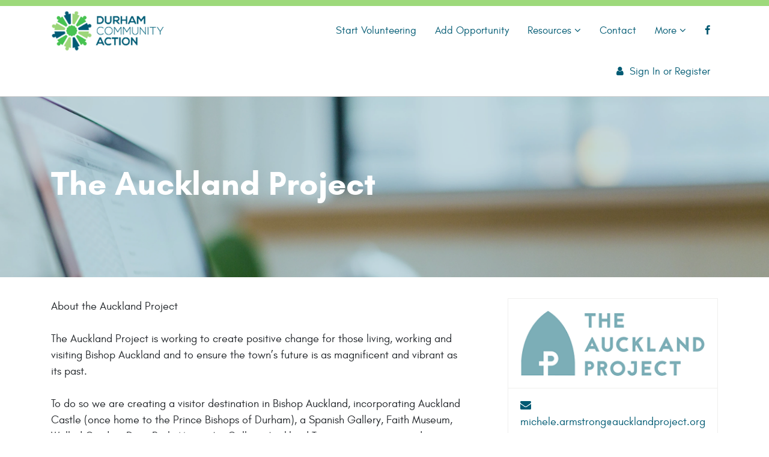

--- FILE ---
content_type: text/html; charset=utf-8
request_url: https://www.countydurhamvolunteering.org.uk/organisation/the-auckland-project-10097
body_size: 10945
content:
<!doctype html>
<html lang="en">
  <head>
    <!-- Required meta tags -->
    <meta charset="utf-8">
    <meta name="viewport" content="width=device-width, initial-scale=1, shrink-to-fit=no">

    <link rel="icon" type="image/x-icon" href="/assets/image/cdv-favicon.png">
    
    <!-- Bootstrap CSS -->
    <link rel="stylesheet" href="https://stackpath.bootstrapcdn.com/bootstrap/4.4.1/css/bootstrap.min.css" integrity="sha384-Vkoo8x4CGsO3+Hhxv8T/Q5PaXtkKtu6ug5TOeNV6gBiFeWPGFN9MuhOf23Q9Ifjh" crossorigin="anonymous">
    <link rel="stylesheet" href="https://stackpath.bootstrapcdn.com/font-awesome/4.7.0/css/font-awesome.min.css">
    
    
    
    <!-- Global site tag (gtag.js) - Google Analytics -->
    <script async src="https://www.googletagmanager.com/gtag/js?id=UA-174687511-1"></script>
    <script>
      window.dataLayer = window.dataLayer || [];
      function gtag(){dataLayer.push(arguments);}
      gtag('js', new Date());
    
      gtag('config', 'UA-174687511-1');
    </script>


    <title>County Durham Volunteering</title>
  <link rel="stylesheet" type="text/css" href="/assets/css/main.css"/><link rel="stylesheet" type="text/css" href="/assets/css/responsive.css"/></head>
  <body>
    <div id="header">
    <div class="container">
        <div class="row">
            <div class="col-3">
                <a href="/" class="logo-image">
                    <img src="/assets/image/logo.png" alt="County Durham Volunteering" />
                </a>
            </div>
            <div class="col-9">
                <ul class="main-nav">
                    <li><a href="/opportunities">Start Volunteering</a></li>
                    <li><a href="/how-to-join">Add Opportunity</a></li>
                    <li><a href="#">Resources <i class="fa fa-angle-down"></i></a>
                        <ul class="dropdown">
                            <li>
                                <a href="/information-for-volunteers">Info for Volunteers</a>
                            </li>
                            <li>
                                <a href="/information-for-organisations">Info for Organisations</a>
                            </li>
                            <li>
                                <a href="/useful-information">Useful Information</a>
                            </li>
                        </ul>
                    </li>
                    <li><a href="/contact">Contact</a></li>
                    <li><a href="#">More <i class="fa fa-angle-down"></i></a>
                        <ul class="dropdown">
                            <li>
                                <a href="https://www.durhamcommunityaction.org.uk/" target="_blank">DCA Website</a>
                            </li>
                            <li>
                                <a href="/kite-mark">Kite Mark</a>
                            </li>
                        </ul>
                    </li>
                    <li>
                        <a href="https://www.facebook.com/countydurhamvolunteercentre/" target="_blank"><i class="fa fa-facebook"></i></a>
                    </li>
                    <li class="user-options">
    <span class="link">
        <i class="fa fa-user"></i> <a href="/sign-in">Sign In</a> or <a href="/register">Register</a>
    </span>
</li>
                </ul>
                <div class="mobile-nav-button">
                    <i class="fa fa-bars"></i>
                </div>
            </div>
        </div>
    </div>
</div>
    <div class="mobile-section">
    <div class="mobile-overlay"></div>
    <div class="mobile-menu-popup">
        <div class="close-btn">
            <i class="fa fa-times"></i>
        </div>
        <ul class="mob-menu">
            <li><a href="/opportunities">Start Volunteering</a></li>
            <li><a href="/how-to-join">Add Opportunity</a></li>
            <li><a href="#">Resources <i class="fa fa-angle-down"></i></a>
                <ul class="dropdown">
                    <li>
                        <a href="/information-for-volunteers">Info for Volunteers</a>
                    </li>
                    <li>
                        <a href="/information-for-organisations">Info for Organisations</a>
                    </li>
                    <li>
                        <a href="/useful-information">Useful Information</a>
                    </li>
                </ul>
            </li>
            <li><a href="/contact">Contact</a></li>
            <li><a href="/more">More <i class="fa fa-angle-down"></i></a>
                <ul class="dropdown">
                    <li>
                        <a href="https://www.durhamcommunityaction.org.uk/" target="_blank">DCA Website</a>
                    </li>
                    <li>
                        <a href="/kite-mark">Kite Mark</a>
                    </li>
                </ul>
            </li>
            <li><a href="https://www.facebook.com/countydurhamvolunteercentre/" target="_blank"><i class="fa fa-facebook"></i> Facebook</a>
            <li class="user-options">
    <span class="link">
        <i class="fa fa-user"></i> <a href="/sign-in">Sign In</a> or <a href="/register">Register</a>
    </span>
</li>
        </ul>
    </div>
</div>
    
<div id="slider" class="cutdown">
  <div class="image-container">
    <img src="https://images.unsplash.com/photo-1516387938699-a93567ec168e?ixlib=rb-1.2.1&ixid=eyJhcHBfaWQiOjEyMDd9&auto=format&fit=crop&w=3151&q=80" class="slider-image" />
  </div>
  
  <div class="overlay">
    <div class="container d-flex h-100">
      <div class="justify-content-center align-self-center overlay-inner">
      <div class="row">
        <div class="col-md-12">
          <h1 class="bold">The Auckland Project</h1>
        </div>
      </div>
      </div>
    </div>
  </div>
</div>

<div class="section tiny">
  <div class="container">
    <div class="row">
      <div class="col-md-8">
        <div class="content-container">
        <p class='instruction'>About the Auckland Project<br><br>The Auckland Project is working to create positive change for those living, working and visiting Bishop Auckland and to ensure the town’s future is as magnificent and vibrant as its past.<br><br>To do so we are creating a visitor destination in Bishop Auckland, incorporating Auckland Castle (once home to the Prince Bishops of Durham), a Spanish Gallery, Faith Museum, Walled Garden, Deer Park, Mining Art Gallery, Auckland Tower visitor centre and an outdoor spectacular Kynren – an epic tale of England, is also performed every summer on a 7.5-acre stage.<br><br>Kyrnen launched in 2016, followed by the Mining Art Gallery, in October 2017 and Auckland Tower in October 2018. Bishop Trevor Gallery, a temporary exhibition space within Auckland Castle, opened in June 2019, with the Castle re-opening to the public on 2 November 2019 following a three-year conservation programme. The other attractions will follow in stages in the years ahead.<br><br>Alongside the visitor destination, The Auckland Project regeneration charity is also working directly with the local community to deliver a wide range of formal and informal learning for adults and young people, create jobs and apprenticeships both directly and via our supply chain, support sustainable living, including community-supported agriculture and the Incredible Edible scheme and promote general health and wellbeing.<br><br>For more information about The Auckland Project, please visit aucklandproject.org or search Auckland Project on Facebook and Twitter.<br><br>The Auckland Project’s sister charity, Eleven Arches, runs open air spectacular Kynren – an epic tale of England.<br><br>Set against the magnificent backdrop of Auckland Castle on a 7.5-acre stage, the show is enjoyed from an 8,000-seat amphitheatre and culminates in a dramatic firework display.<br><br>Its name echoes the Anglo-Saxon word ‘cynren’, meaning generation, kin or family, and reflects the inspiration of those involved in the production.<br><br>A live-action extravaganza, Kynren takes the audience on a journey through 2,000 years of history, myth and legend, from the Roman occupation to the Second World War. Kynren is a critically acclaimed experience and has received five-star reviews. It attracts thousands of people to Bishop Auckland each summer and is supported by a cast and crew of 1,000 volunteers.<br><br>TO APPLY FOR ANY OF OUR VOLUNTEER OPPORTUNITIES, PLEASE VISIT: https://app.betterimpact.com/PublicOrganization/161cfdb9-a35e-4087-acfd-0b6379e3cdb2/1<br><br></p>
        </div>
      </div>
      <div class="col-md-4">
        <div class="organisation-image">
          <img src="/public/imagestore/bypath/2020/07/17/6b32d8006dee22c0faa0d4117dcf7044" alt="The Auckland Project" />
        </div>
        
        <div class="job-specifics">
          <span>
            <a href="mailto:michele.armstrong@aucklandproject.org"><i class="fa fa-envelope"></i> michele.armstrong@aucklandproject.org</a>
          </span>
          <span>
            <i class="fa fa-phone"></i> 01388 743750
          </span>
          <span>
            <a href="https://www.aucklandproject.org/" target="_blank">
              <i class="fa fa-globe"></i> https://www.aucklandproject.org/
            </a>
          </span>
        </div>
        <div class="has-kitemark">
          <img src="/assets/image/kitemark-logo.png" />
          <span>Recognition of Quality Volunteer Experience</span>
        </div>
      </div>
    </div>
    <div class="row">
      <div class="col-md-12 text-center">
        <div class="horizontal-rule"></div>
        <div class="center-h2 margin-top">
          <h2>Active opportunities</h2>
        </div>
      </div>
    </div>
    <div class="row active-opportunities">
        <div class="col-md-4">
          <div class="job-box">
            <div class="details">
              <h3>Spanish Gallery Invigilator and Engager Afternoons 2 hour shifts </h3>
              <div class="additional-info">
                <span>
                  <i class="fa fa-map-pin"></i> Bishop Auckland &nbsp;
                </span>
              </div>
            </div>
            <a href="/opportunity/spanish-gallery-invigilator-and-engager-afternoons-2-hour-shifts--1204" class="view-button">
              View this opportunity
            </a>
          </div>
        </div>
        <div class="col-md-4">
          <div class="job-box">
            <div class="details">
              <h3>Employee supported volunteering Gardens at The Auckland Project </h3>
              <div class="additional-info">
                <span>
                  <i class="fa fa-map-pin"></i> Bishop Auckland &nbsp;
                </span>
              </div>
            </div>
            <a href="/opportunity/employee-supported-volunteering-gardens-at-the-auckland-project--1743" class="view-button">
              View this opportunity
            </a>
          </div>
        </div>
    </div>
  </div>
</div>
<div style="display:none">
  <h2>DEBUG</h2><div>{&nbsp;&nbsp;SEO:&nbsp;&nbsp;undefined,<br/>&nbsp;&nbsp;&nbsp;&nbsp;AuraDebugRenderer:&nbsp;&nbsp;{&nbsp;&nbsp;depth:&nbsp;&nbsp;8,&nbsp;&nbsp;showRequest:&nbsp;&nbsp;false&nbsp;&nbsp;},<br/>&nbsp;&nbsp;&nbsp;&nbsp;OrganisationInfo:<br/>&nbsp;&nbsp;&nbsp;&nbsp;&nbsp;&nbsp;{&nbsp;&nbsp;_id:&nbsp;&nbsp;'10097',<br/>&nbsp;&nbsp;&nbsp;&nbsp;&nbsp;&nbsp;&nbsp;&nbsp;&nbsp;&nbsp;name:&nbsp;&nbsp;'The&nbsp;&nbsp;Auckland&nbsp;&nbsp;Project',<br/>&nbsp;&nbsp;&nbsp;&nbsp;&nbsp;&nbsp;&nbsp;&nbsp;&nbsp;&nbsp;email:&nbsp;&nbsp;'michele.armstrong@aucklandproject.org',<br/>&nbsp;&nbsp;&nbsp;&nbsp;&nbsp;&nbsp;&nbsp;&nbsp;&nbsp;&nbsp;type:&nbsp;&nbsp;'',<br/>&nbsp;&nbsp;&nbsp;&nbsp;&nbsp;&nbsp;&nbsp;&nbsp;&nbsp;&nbsp;telephone:&nbsp;&nbsp;'01388&nbsp;&nbsp;743750',<br/>&nbsp;&nbsp;&nbsp;&nbsp;&nbsp;&nbsp;&nbsp;&nbsp;&nbsp;&nbsp;contactPerson:&nbsp;&nbsp;'Michele&nbsp;&nbsp;Armstrong',<br/>&nbsp;&nbsp;&nbsp;&nbsp;&nbsp;&nbsp;&nbsp;&nbsp;&nbsp;&nbsp;website:&nbsp;&nbsp;'https://www.aucklandproject.org/',<br/>&nbsp;&nbsp;&nbsp;&nbsp;&nbsp;&nbsp;&nbsp;&nbsp;&nbsp;&nbsp;description:<br/>&nbsp;&nbsp;&nbsp;&nbsp;&nbsp;&nbsp;&nbsp;&nbsp;&nbsp;&nbsp;&nbsp;&nbsp;'About&nbsp;&nbsp;the&nbsp;&nbsp;Auckland&nbsp;&nbsp;Project\n\nThe&nbsp;&nbsp;Auckland&nbsp;&nbsp;Project&nbsp;&nbsp;is&nbsp;&nbsp;working&nbsp;&nbsp;to&nbsp;&nbsp;create&nbsp;&nbsp;positive&nbsp;&nbsp;change&nbsp;&nbsp;for&nbsp;&nbsp;those&nbsp;&nbsp;living,&nbsp;&nbsp;working&nbsp;&nbsp;and&nbsp;&nbsp;visiting&nbsp;&nbsp;Bishop&nbsp;&nbsp;Auckland&nbsp;&nbsp;and&nbsp;&nbsp;to&nbsp;&nbsp;ensure&nbsp;&nbsp;the&nbsp;&nbsp;town’s&nbsp;&nbsp;future&nbsp;&nbsp;is&nbsp;&nbsp;as&nbsp;&nbsp;magnificent&nbsp;&nbsp;and&nbsp;&nbsp;vibrant&nbsp;&nbsp;as&nbsp;&nbsp;its&nbsp;&nbsp;past.\n\nTo&nbsp;&nbsp;do&nbsp;&nbsp;so&nbsp;&nbsp;we&nbsp;&nbsp;are&nbsp;&nbsp;creating&nbsp;&nbsp;a&nbsp;&nbsp;visitor&nbsp;&nbsp;destination&nbsp;&nbsp;in&nbsp;&nbsp;Bishop&nbsp;&nbsp;Auckland,&nbsp;&nbsp;incorporating&nbsp;&nbsp;Auckland&nbsp;&nbsp;Castle&nbsp;&nbsp;(once&nbsp;&nbsp;home&nbsp;&nbsp;to&nbsp;&nbsp;the&nbsp;&nbsp;Prince&nbsp;&nbsp;Bishops&nbsp;&nbsp;of&nbsp;&nbsp;Durham),&nbsp;&nbsp;a&nbsp;&nbsp;Spanish&nbsp;&nbsp;Gallery,&nbsp;&nbsp;Faith&nbsp;&nbsp;Museum,&nbsp;&nbsp;Walled&nbsp;&nbsp;Garden,&nbsp;&nbsp;Deer&nbsp;&nbsp;Park,&nbsp;&nbsp;Mining&nbsp;&nbsp;Art&nbsp;&nbsp;Gallery,&nbsp;&nbsp;Auckland&nbsp;&nbsp;Tower&nbsp;&nbsp;visitor&nbsp;&nbsp;centre&nbsp;&nbsp;and&nbsp;&nbsp;an&nbsp;&nbsp;outdoor&nbsp;&nbsp;spectacular&nbsp;&nbsp;Kynren&nbsp;&nbsp;–&nbsp;&nbsp;an&nbsp;&nbsp;epic&nbsp;&nbsp;tale&nbsp;&nbsp;of&nbsp;&nbsp;England,&nbsp;&nbsp;is&nbsp;&nbsp;also&nbsp;&nbsp;performed&nbsp;&nbsp;every&nbsp;&nbsp;summer&nbsp;&nbsp;on&nbsp;&nbsp;a&nbsp;&nbsp;7.5-acre&nbsp;&nbsp;stage.\n\nKyrnen&nbsp;&nbsp;launched&nbsp;&nbsp;in&nbsp;&nbsp;2016,&nbsp;&nbsp;followed&nbsp;&nbsp;by&nbsp;&nbsp;the&nbsp;&nbsp;Mining&nbsp;&nbsp;Art&nbsp;&nbsp;Gallery,&nbsp;&nbsp;in&nbsp;&nbsp;October&nbsp;&nbsp;2017&nbsp;&nbsp;and&nbsp;&nbsp;Auckland&nbsp;&nbsp;Tower&nbsp;&nbsp;in&nbsp;&nbsp;October&nbsp;&nbsp;2018.&nbsp;&nbsp;Bishop&nbsp;&nbsp;Trevor&nbsp;&nbsp;Gallery,&nbsp;&nbsp;a&nbsp;&nbsp;temporary&nbsp;&nbsp;exhibition&nbsp;&nbsp;space&nbsp;&nbsp;within&nbsp;&nbsp;Auckland&nbsp;&nbsp;Castle,&nbsp;&nbsp;opened&nbsp;&nbsp;in&nbsp;&nbsp;June&nbsp;&nbsp;2019,&nbsp;&nbsp;with&nbsp;&nbsp;the&nbsp;&nbsp;Castle&nbsp;&nbsp;re-opening&nbsp;&nbsp;to&nbsp;&nbsp;the&nbsp;&nbsp;public&nbsp;&nbsp;on&nbsp;&nbsp;2&nbsp;&nbsp;November&nbsp;&nbsp;2019&nbsp;&nbsp;following&nbsp;&nbsp;a&nbsp;&nbsp;three-year&nbsp;&nbsp;conservation&nbsp;&nbsp;programme.&nbsp;&nbsp;The&nbsp;&nbsp;other&nbsp;&nbsp;attractions&nbsp;&nbsp;will&nbsp;&nbsp;follow&nbsp;&nbsp;in&nbsp;&nbsp;stages&nbsp;&nbsp;in&nbsp;&nbsp;the&nbsp;&nbsp;years&nbsp;&nbsp;ahead.\n\nAlongside&nbsp;&nbsp;the&nbsp;&nbsp;visitor&nbsp;&nbsp;destination,&nbsp;&nbsp;The&nbsp;&nbsp;Auckland&nbsp;&nbsp;Project&nbsp;&nbsp;regeneration&nbsp;&nbsp;charity&nbsp;&nbsp;is&nbsp;&nbsp;also&nbsp;&nbsp;working&nbsp;&nbsp;directly&nbsp;&nbsp;with&nbsp;&nbsp;the&nbsp;&nbsp;local&nbsp;&nbsp;community&nbsp;&nbsp;to&nbsp;&nbsp;deliver&nbsp;&nbsp;a&nbsp;&nbsp;wide&nbsp;&nbsp;range&nbsp;&nbsp;of&nbsp;&nbsp;formal&nbsp;&nbsp;and&nbsp;&nbsp;informal&nbsp;&nbsp;learning&nbsp;&nbsp;for&nbsp;&nbsp;adults&nbsp;&nbsp;and&nbsp;&nbsp;young&nbsp;&nbsp;people,&nbsp;&nbsp;create&nbsp;&nbsp;jobs&nbsp;&nbsp;and&nbsp;&nbsp;apprenticeships&nbsp;&nbsp;both&nbsp;&nbsp;directly&nbsp;&nbsp;and&nbsp;&nbsp;via&nbsp;&nbsp;our&nbsp;&nbsp;supply&nbsp;&nbsp;chain,&nbsp;&nbsp;support&nbsp;&nbsp;sustainable&nbsp;&nbsp;living,&nbsp;&nbsp;including&nbsp;&nbsp;community-supported&nbsp;&nbsp;agriculture&nbsp;&nbsp;and&nbsp;&nbsp;the&nbsp;&nbsp;Incredible&nbsp;&nbsp;Edible&nbsp;&nbsp;scheme&nbsp;&nbsp;and&nbsp;&nbsp;promote&nbsp;&nbsp;general&nbsp;&nbsp;health&nbsp;&nbsp;and&nbsp;&nbsp;wellbeing.\n\nFor&nbsp;&nbsp;more&nbsp;&nbsp;information&nbsp;&nbsp;about&nbsp;&nbsp;The&nbsp;&nbsp;Auckland&nbsp;&nbsp;Project,&nbsp;&nbsp;please&nbsp;&nbsp;visit&nbsp;&nbsp;aucklandproject.org&nbsp;&nbsp;or&nbsp;&nbsp;search&nbsp;&nbsp;Auckland&nbsp;&nbsp;Project&nbsp;&nbsp;on&nbsp;&nbsp;Facebook&nbsp;&nbsp;and&nbsp;&nbsp;Twitter.\n\nThe&nbsp;&nbsp;Auckland&nbsp;&nbsp;Project’s&nbsp;&nbsp;sister&nbsp;&nbsp;charity,&nbsp;&nbsp;Eleven&nbsp;&nbsp;Arches,&nbsp;&nbsp;runs&nbsp;&nbsp;open&nbsp;&nbsp;air&nbsp;&nbsp;spectacular&nbsp;&nbsp;Kynren&nbsp;&nbsp;–&nbsp;&nbsp;an&nbsp;&nbsp;epic&nbsp;&nbsp;tale&nbsp;&nbsp;of&nbsp;&nbsp;England.\n\nSet&nbsp;&nbsp;against&nbsp;&nbsp;the&nbsp;&nbsp;magnificent&nbsp;&nbsp;backdrop&nbsp;&nbsp;of&nbsp;&nbsp;Auckland&nbsp;&nbsp;Castle&nbsp;&nbsp;on&nbsp;&nbsp;a&nbsp;&nbsp;7.5-acre&nbsp;&nbsp;stage,&nbsp;&nbsp;the&nbsp;&nbsp;show&nbsp;&nbsp;is&nbsp;&nbsp;enjoyed&nbsp;&nbsp;from&nbsp;&nbsp;an&nbsp;&nbsp;8,000-seat&nbsp;&nbsp;amphitheatre&nbsp;&nbsp;and&nbsp;&nbsp;culminates&nbsp;&nbsp;in&nbsp;&nbsp;a&nbsp;&nbsp;dramatic&nbsp;&nbsp;firework&nbsp;&nbsp;display.\n\nIts&nbsp;&nbsp;name&nbsp;&nbsp;echoes&nbsp;&nbsp;the&nbsp;&nbsp;Anglo-Saxon&nbsp;&nbsp;word&nbsp;&nbsp;‘cynren’,&nbsp;&nbsp;meaning&nbsp;&nbsp;generation,&nbsp;&nbsp;kin&nbsp;&nbsp;or&nbsp;&nbsp;family,&nbsp;&nbsp;and&nbsp;&nbsp;reflects&nbsp;&nbsp;the&nbsp;&nbsp;inspiration&nbsp;&nbsp;of&nbsp;&nbsp;those&nbsp;&nbsp;involved&nbsp;&nbsp;in&nbsp;&nbsp;the&nbsp;&nbsp;production.\n\nA&nbsp;&nbsp;live-action&nbsp;&nbsp;extravaganza,&nbsp;&nbsp;Kynren&nbsp;&nbsp;takes&nbsp;&nbsp;the&nbsp;&nbsp;audience&nbsp;&nbsp;on&nbsp;&nbsp;a&nbsp;&nbsp;journey&nbsp;&nbsp;through&nbsp;&nbsp;2,000&nbsp;&nbsp;years&nbsp;&nbsp;of&nbsp;&nbsp;history,&nbsp;&nbsp;myth&nbsp;&nbsp;and&nbsp;&nbsp;legend,&nbsp;&nbsp;from&nbsp;&nbsp;the&nbsp;&nbsp;Roman&nbsp;&nbsp;occupation&nbsp;&nbsp;to&nbsp;&nbsp;the&nbsp;&nbsp;Second&nbsp;&nbsp;World&nbsp;&nbsp;War.&nbsp;&nbsp;Kynren&nbsp;&nbsp;is&nbsp;&nbsp;a&nbsp;&nbsp;critically&nbsp;&nbsp;acclaimed&nbsp;&nbsp;experience&nbsp;&nbsp;and&nbsp;&nbsp;has&nbsp;&nbsp;received&nbsp;&nbsp;five-star&nbsp;&nbsp;reviews.&nbsp;&nbsp;It&nbsp;&nbsp;attracts&nbsp;&nbsp;thousands&nbsp;&nbsp;of&nbsp;&nbsp;people&nbsp;&nbsp;to&nbsp;&nbsp;Bishop&nbsp;&nbsp;Auckland&nbsp;&nbsp;each&nbsp;&nbsp;summer&nbsp;&nbsp;and&nbsp;&nbsp;is&nbsp;&nbsp;supported&nbsp;&nbsp;by&nbsp;&nbsp;a&nbsp;&nbsp;cast&nbsp;&nbsp;and&nbsp;&nbsp;crew&nbsp;&nbsp;of&nbsp;&nbsp;1,000&nbsp;&nbsp;volunteers.\n\nTO&nbsp;&nbsp;APPLY&nbsp;&nbsp;FOR&nbsp;&nbsp;ANY&nbsp;&nbsp;OF&nbsp;&nbsp;OUR&nbsp;&nbsp;VOLUNTEER&nbsp;&nbsp;OPPORTUNITIES,&nbsp;&nbsp;PLEASE&nbsp;&nbsp;VISIT:&nbsp;&nbsp;https://app.betterimpact.com/PublicOrganization/161cfdb9-a35e-4087-acfd-0b6379e3cdb2/1\n',<br/>&nbsp;&nbsp;&nbsp;&nbsp;&nbsp;&nbsp;&nbsp;&nbsp;&nbsp;&nbsp;logoImage:<br/>&nbsp;&nbsp;&nbsp;&nbsp;&nbsp;&nbsp;&nbsp;&nbsp;&nbsp;&nbsp;&nbsp;&nbsp;'/public/imagestore/bypath/2020/07/17/6b32d8006dee22c0faa0d4117dcf7044',<br/>&nbsp;&nbsp;&nbsp;&nbsp;&nbsp;&nbsp;&nbsp;&nbsp;&nbsp;&nbsp;urlFragment:&nbsp;&nbsp;'the-auckland-project-10097',<br/>&nbsp;&nbsp;&nbsp;&nbsp;&nbsp;&nbsp;&nbsp;&nbsp;&nbsp;&nbsp;hasKiteMark:&nbsp;&nbsp;true,<br/>&nbsp;&nbsp;&nbsp;&nbsp;&nbsp;&nbsp;&nbsp;&nbsp;&nbsp;&nbsp;jobs:<br/>&nbsp;&nbsp;&nbsp;&nbsp;&nbsp;&nbsp;&nbsp;&nbsp;&nbsp;&nbsp;&nbsp;&nbsp;[&nbsp;&nbsp;{&nbsp;&nbsp;_id:&nbsp;&nbsp;'1204',<br/>&nbsp;&nbsp;&nbsp;&nbsp;&nbsp;&nbsp;&nbsp;&nbsp;&nbsp;&nbsp;&nbsp;&nbsp;&nbsp;&nbsp;&nbsp;&nbsp;&nbsp;&nbsp;&nbsp;&nbsp;name:<br/>&nbsp;&nbsp;&nbsp;&nbsp;&nbsp;&nbsp;&nbsp;&nbsp;&nbsp;&nbsp;&nbsp;&nbsp;&nbsp;&nbsp;&nbsp;&nbsp;&nbsp;&nbsp;&nbsp;&nbsp;&nbsp;&nbsp;'Spanish&nbsp;&nbsp;Gallery&nbsp;&nbsp;Invigilator&nbsp;&nbsp;and&nbsp;&nbsp;Engager&nbsp;&nbsp;Afternoons&nbsp;&nbsp;2&nbsp;&nbsp;hour&nbsp;&nbsp;shifts&nbsp;&nbsp;',<br/>&nbsp;&nbsp;&nbsp;&nbsp;&nbsp;&nbsp;&nbsp;&nbsp;&nbsp;&nbsp;&nbsp;&nbsp;&nbsp;&nbsp;&nbsp;&nbsp;&nbsp;&nbsp;&nbsp;&nbsp;shortDescription:<br/>&nbsp;&nbsp;&nbsp;&nbsp;&nbsp;&nbsp;&nbsp;&nbsp;&nbsp;&nbsp;&nbsp;&nbsp;&nbsp;&nbsp;&nbsp;&nbsp;&nbsp;&nbsp;&nbsp;&nbsp;&nbsp;&nbsp;'Step&nbsp;&nbsp;into&nbsp;&nbsp;a&nbsp;&nbsp;world&nbsp;&nbsp;where&nbsp;&nbsp;the&nbsp;&nbsp;vibrant&nbsp;&nbsp;colours&nbsp;&nbsp;of&nbsp;&nbsp;16th&nbsp;&nbsp;and&nbsp;&nbsp;17th-century&nbsp;&nbsp;Spanish&nbsp;&nbsp;art&nbsp;&nbsp;come&nbsp;&nbsp;alive!&nbsp;&nbsp;\n\nThe&nbsp;&nbsp;Spanish&nbsp;&nbsp;Art&nbsp;&nbsp;Gallery&nbsp;&nbsp;proudly&nbsp;&nbsp;holds&nbsp;&nbsp;the&nbsp;&nbsp;UK\'s&nbsp;&nbsp;largest&nbsp;&nbsp;collection&nbsp;&nbsp;of&nbsp;&nbsp;Spanish&nbsp;&nbsp;artworks&nbsp;&nbsp;outside&nbsp;&nbsp;of&nbsp;&nbsp;London&nbsp;&nbsp;-&nbsp;&nbsp;featuring&nbsp;&nbsp;the&nbsp;&nbsp;great&nbsp;&nbsp;works&nbsp;&nbsp;of&nbsp;&nbsp;Murillo&nbsp;&nbsp;and&nbsp;&nbsp;El&nbsp;&nbsp;Greco.&nbsp;&nbsp;Let&nbsp;&nbsp;the&nbsp;&nbsp;gallery&nbsp;&nbsp;be&nbsp;&nbsp;your&nbsp;&nbsp;time&nbsp;&nbsp;machine,&nbsp;&nbsp;transporting&nbsp;&nbsp;you&nbsp;&nbsp;over&nbsp;&nbsp;300&nbsp;&nbsp;years&nbsp;&nbsp;back&nbsp;&nbsp;to&nbsp;&nbsp;witness&nbsp;&nbsp;the&nbsp;&nbsp;epic&nbsp;&nbsp;voyage&nbsp;&nbsp;of&nbsp;&nbsp;these&nbsp;&nbsp;masterpieces&nbsp;&nbsp;from&nbsp;&nbsp;the&nbsp;&nbsp;landscapes&nbsp;&nbsp;of&nbsp;&nbsp;Spain&nbsp;&nbsp;to&nbsp;&nbsp;Britain.&nbsp;&nbsp;\n\nIf&nbsp;&nbsp;you&nbsp;&nbsp;are&nbsp;&nbsp;interested&nbsp;&nbsp;in&nbsp;&nbsp;Spanish&nbsp;&nbsp;Art,&nbsp;&nbsp;History,&nbsp;&nbsp;or&nbsp;&nbsp;Culture,&nbsp;&nbsp;and&nbsp;&nbsp;you&nbsp;&nbsp;thrive&nbsp;&nbsp;on&nbsp;&nbsp;engaging&nbsp;&nbsp;with&nbsp;&nbsp;the&nbsp;&nbsp;public,&nbsp;&nbsp;then&nbsp;&nbsp;this&nbsp;&nbsp;could&nbsp;&nbsp;be&nbsp;&nbsp;the&nbsp;&nbsp;ideal&nbsp;&nbsp;volunteering&nbsp;&nbsp;opportunity&nbsp;&nbsp;for&nbsp;&nbsp;you!&nbsp;&nbsp;Join&nbsp;&nbsp;us&nbsp;&nbsp;as&nbsp;&nbsp;a&nbsp;&nbsp;Volunteer&nbsp;&nbsp;Invigilator&nbsp;&nbsp;/&nbsp;&nbsp;Engager&nbsp;&nbsp;and&nbsp;&nbsp;become&nbsp;&nbsp;an&nbsp;&nbsp;integral&nbsp;&nbsp;part&nbsp;&nbsp;of&nbsp;&nbsp;our&nbsp;&nbsp;mission&nbsp;&nbsp;to&nbsp;&nbsp;bring&nbsp;&nbsp;the&nbsp;&nbsp;majesty&nbsp;&nbsp;of&nbsp;&nbsp;Spanish&nbsp;&nbsp;Art&nbsp;&nbsp;to&nbsp;&nbsp;life!\n',<br/>&nbsp;&nbsp;&nbsp;&nbsp;&nbsp;&nbsp;&nbsp;&nbsp;&nbsp;&nbsp;&nbsp;&nbsp;&nbsp;&nbsp;&nbsp;&nbsp;&nbsp;&nbsp;&nbsp;&nbsp;created:&nbsp;&nbsp;2021-11-12T10:34:11.017Z,<br/>&nbsp;&nbsp;&nbsp;&nbsp;&nbsp;&nbsp;&nbsp;&nbsp;&nbsp;&nbsp;&nbsp;&nbsp;&nbsp;&nbsp;&nbsp;&nbsp;&nbsp;&nbsp;&nbsp;&nbsp;orgId:&nbsp;&nbsp;'10097',<br/>&nbsp;&nbsp;&nbsp;&nbsp;&nbsp;&nbsp;&nbsp;&nbsp;&nbsp;&nbsp;&nbsp;&nbsp;&nbsp;&nbsp;&nbsp;&nbsp;&nbsp;&nbsp;&nbsp;&nbsp;locations:<br/>&nbsp;&nbsp;&nbsp;&nbsp;&nbsp;&nbsp;&nbsp;&nbsp;&nbsp;&nbsp;&nbsp;&nbsp;&nbsp;&nbsp;&nbsp;&nbsp;&nbsp;&nbsp;&nbsp;&nbsp;&nbsp;&nbsp;[&nbsp;&nbsp;{&nbsp;&nbsp;_id:&nbsp;&nbsp;'1814ac6c-5538-48e4-b7d2-daa59dbcde46',<br/>&nbsp;&nbsp;&nbsp;&nbsp;&nbsp;&nbsp;&nbsp;&nbsp;&nbsp;&nbsp;&nbsp;&nbsp;&nbsp;&nbsp;&nbsp;&nbsp;&nbsp;&nbsp;&nbsp;&nbsp;&nbsp;&nbsp;&nbsp;&nbsp;&nbsp;&nbsp;&nbsp;&nbsp;&nbsp;&nbsp;name:&nbsp;&nbsp;'Bishop&nbsp;&nbsp;Auckland'&nbsp;&nbsp;},<br/>&nbsp;&nbsp;&nbsp;&nbsp;&nbsp;&nbsp;&nbsp;&nbsp;&nbsp;&nbsp;&nbsp;&nbsp;&nbsp;&nbsp;&nbsp;&nbsp;&nbsp;&nbsp;&nbsp;&nbsp;&nbsp;&nbsp;&nbsp;&nbsp;&nbsp;&nbsp;[length]:&nbsp;&nbsp;1&nbsp;&nbsp;],<br/>&nbsp;&nbsp;&nbsp;&nbsp;&nbsp;&nbsp;&nbsp;&nbsp;&nbsp;&nbsp;&nbsp;&nbsp;&nbsp;&nbsp;&nbsp;&nbsp;&nbsp;&nbsp;&nbsp;&nbsp;jobTypes:<br/>&nbsp;&nbsp;&nbsp;&nbsp;&nbsp;&nbsp;&nbsp;&nbsp;&nbsp;&nbsp;&nbsp;&nbsp;&nbsp;&nbsp;&nbsp;&nbsp;&nbsp;&nbsp;&nbsp;&nbsp;&nbsp;&nbsp;[&nbsp;&nbsp;{&nbsp;&nbsp;_id:&nbsp;&nbsp;'07460d35-38d1-49b5-8b4c-3c6a913eb281',<br/>&nbsp;&nbsp;&nbsp;&nbsp;&nbsp;&nbsp;&nbsp;&nbsp;&nbsp;&nbsp;&nbsp;&nbsp;&nbsp;&nbsp;&nbsp;&nbsp;&nbsp;&nbsp;&nbsp;&nbsp;&nbsp;&nbsp;&nbsp;&nbsp;&nbsp;&nbsp;&nbsp;&nbsp;&nbsp;&nbsp;name:&nbsp;&nbsp;'Museums/Heritage',<br/>&nbsp;&nbsp;&nbsp;&nbsp;&nbsp;&nbsp;&nbsp;&nbsp;&nbsp;&nbsp;&nbsp;&nbsp;&nbsp;&nbsp;&nbsp;&nbsp;&nbsp;&nbsp;&nbsp;&nbsp;&nbsp;&nbsp;&nbsp;&nbsp;&nbsp;&nbsp;&nbsp;&nbsp;&nbsp;&nbsp;backgroundImage:&nbsp;&nbsp;'',<br/>&nbsp;&nbsp;&nbsp;&nbsp;&nbsp;&nbsp;&nbsp;&nbsp;&nbsp;&nbsp;&nbsp;&nbsp;&nbsp;&nbsp;&nbsp;&nbsp;&nbsp;&nbsp;&nbsp;&nbsp;&nbsp;&nbsp;&nbsp;&nbsp;&nbsp;&nbsp;&nbsp;&nbsp;&nbsp;&nbsp;iconImage:&nbsp;&nbsp;''&nbsp;&nbsp;},<br/>&nbsp;&nbsp;&nbsp;&nbsp;&nbsp;&nbsp;&nbsp;&nbsp;&nbsp;&nbsp;&nbsp;&nbsp;&nbsp;&nbsp;&nbsp;&nbsp;&nbsp;&nbsp;&nbsp;&nbsp;&nbsp;&nbsp;&nbsp;&nbsp;&nbsp;&nbsp;{&nbsp;&nbsp;_id:&nbsp;&nbsp;'99a39a96-1c36-48fc-aec5-db2f7c891d11',<br/>&nbsp;&nbsp;&nbsp;&nbsp;&nbsp;&nbsp;&nbsp;&nbsp;&nbsp;&nbsp;&nbsp;&nbsp;&nbsp;&nbsp;&nbsp;&nbsp;&nbsp;&nbsp;&nbsp;&nbsp;&nbsp;&nbsp;&nbsp;&nbsp;&nbsp;&nbsp;&nbsp;&nbsp;&nbsp;&nbsp;name:&nbsp;&nbsp;'Tourism',<br/>&nbsp;&nbsp;&nbsp;&nbsp;&nbsp;&nbsp;&nbsp;&nbsp;&nbsp;&nbsp;&nbsp;&nbsp;&nbsp;&nbsp;&nbsp;&nbsp;&nbsp;&nbsp;&nbsp;&nbsp;&nbsp;&nbsp;&nbsp;&nbsp;&nbsp;&nbsp;&nbsp;&nbsp;&nbsp;&nbsp;backgroundImage:&nbsp;&nbsp;'',<br/>&nbsp;&nbsp;&nbsp;&nbsp;&nbsp;&nbsp;&nbsp;&nbsp;&nbsp;&nbsp;&nbsp;&nbsp;&nbsp;&nbsp;&nbsp;&nbsp;&nbsp;&nbsp;&nbsp;&nbsp;&nbsp;&nbsp;&nbsp;&nbsp;&nbsp;&nbsp;&nbsp;&nbsp;&nbsp;&nbsp;iconImage:&nbsp;&nbsp;''&nbsp;&nbsp;},<br/>&nbsp;&nbsp;&nbsp;&nbsp;&nbsp;&nbsp;&nbsp;&nbsp;&nbsp;&nbsp;&nbsp;&nbsp;&nbsp;&nbsp;&nbsp;&nbsp;&nbsp;&nbsp;&nbsp;&nbsp;&nbsp;&nbsp;&nbsp;&nbsp;&nbsp;&nbsp;[length]:&nbsp;&nbsp;2&nbsp;&nbsp;],<br/>&nbsp;&nbsp;&nbsp;&nbsp;&nbsp;&nbsp;&nbsp;&nbsp;&nbsp;&nbsp;&nbsp;&nbsp;&nbsp;&nbsp;&nbsp;&nbsp;&nbsp;&nbsp;&nbsp;&nbsp;active:&nbsp;&nbsp;true,<br/>&nbsp;&nbsp;&nbsp;&nbsp;&nbsp;&nbsp;&nbsp;&nbsp;&nbsp;&nbsp;&nbsp;&nbsp;&nbsp;&nbsp;&nbsp;&nbsp;&nbsp;&nbsp;&nbsp;&nbsp;contactPerson:&nbsp;&nbsp;'Michele&nbsp;&nbsp;Armstrong',<br/>&nbsp;&nbsp;&nbsp;&nbsp;&nbsp;&nbsp;&nbsp;&nbsp;&nbsp;&nbsp;&nbsp;&nbsp;&nbsp;&nbsp;&nbsp;&nbsp;&nbsp;&nbsp;&nbsp;&nbsp;contactEmail:&nbsp;&nbsp;'volunteers@aucklandproject.org',<br/>&nbsp;&nbsp;&nbsp;&nbsp;&nbsp;&nbsp;&nbsp;&nbsp;&nbsp;&nbsp;&nbsp;&nbsp;&nbsp;&nbsp;&nbsp;&nbsp;&nbsp;&nbsp;&nbsp;&nbsp;contactTelephone:&nbsp;&nbsp;'01388&nbsp;&nbsp;600505',<br/>&nbsp;&nbsp;&nbsp;&nbsp;&nbsp;&nbsp;&nbsp;&nbsp;&nbsp;&nbsp;&nbsp;&nbsp;&nbsp;&nbsp;&nbsp;&nbsp;&nbsp;&nbsp;&nbsp;&nbsp;address:&nbsp;&nbsp;'',<br/>&nbsp;&nbsp;&nbsp;&nbsp;&nbsp;&nbsp;&nbsp;&nbsp;&nbsp;&nbsp;&nbsp;&nbsp;&nbsp;&nbsp;&nbsp;&nbsp;&nbsp;&nbsp;&nbsp;&nbsp;hours:&nbsp;&nbsp;' ',<br/>&nbsp;&nbsp;&nbsp;&nbsp;&nbsp;&nbsp;&nbsp;&nbsp;&nbsp;&nbsp;&nbsp;&nbsp;&nbsp;&nbsp;&nbsp;&nbsp;&nbsp;&nbsp;&nbsp;&nbsp;startDate:&nbsp;&nbsp;2025-12-12T10:34:11.017Z,<br/>&nbsp;&nbsp;&nbsp;&nbsp;&nbsp;&nbsp;&nbsp;&nbsp;&nbsp;&nbsp;&nbsp;&nbsp;&nbsp;&nbsp;&nbsp;&nbsp;&nbsp;&nbsp;&nbsp;&nbsp;endDate:&nbsp;&nbsp;2026-02-28T00:00:00.000Z,<br/>&nbsp;&nbsp;&nbsp;&nbsp;&nbsp;&nbsp;&nbsp;&nbsp;&nbsp;&nbsp;&nbsp;&nbsp;&nbsp;&nbsp;&nbsp;&nbsp;&nbsp;&nbsp;&nbsp;&nbsp;whatYouWillBeDoing:<br/>&nbsp;&nbsp;&nbsp;&nbsp;&nbsp;&nbsp;&nbsp;&nbsp;&nbsp;&nbsp;&nbsp;&nbsp;&nbsp;&nbsp;&nbsp;&nbsp;&nbsp;&nbsp;&nbsp;&nbsp;&nbsp;&nbsp;'-\tWarmly&nbsp;&nbsp;greet&nbsp;&nbsp;visitors&nbsp;&nbsp;with&nbsp;&nbsp;friendliness&nbsp;&nbsp;and&nbsp;&nbsp;approachability&nbsp;&nbsp;\n-\tProvide&nbsp;&nbsp;helpful&nbsp;&nbsp;and&nbsp;&nbsp;informative&nbsp;&nbsp;answers&nbsp;&nbsp;to&nbsp;&nbsp;visitor&nbsp;&nbsp;enquires&nbsp;&nbsp;as&nbsp;&nbsp;required&nbsp;&nbsp;\n-\tAssist&nbsp;&nbsp;in&nbsp;&nbsp;invigilation&nbsp;&nbsp;of&nbsp;&nbsp;the&nbsp;&nbsp;Spanish&nbsp;&nbsp;Gallery&nbsp;&nbsp;spaces&nbsp;&nbsp;to&nbsp;&nbsp;enhance&nbsp;&nbsp;the&nbsp;&nbsp;protection&nbsp;&nbsp;and&nbsp;&nbsp;security&nbsp;&nbsp;\n-\tHelp&nbsp;&nbsp;to&nbsp;&nbsp;ensure&nbsp;&nbsp;visitors’&nbsp;&nbsp;safety&nbsp;&nbsp;and&nbsp;&nbsp;enjoyment,&nbsp;&nbsp;adhering&nbsp;&nbsp;to&nbsp;&nbsp;health&nbsp;&nbsp;and&nbsp;&nbsp;safety&nbsp;&nbsp;guidelines\n-\tAssist&nbsp;&nbsp;in&nbsp;&nbsp;the&nbsp;&nbsp;evacuation&nbsp;&nbsp;of&nbsp;&nbsp;visitors&nbsp;&nbsp;during&nbsp;&nbsp;emergency&nbsp;&nbsp;situations\n',<br/>&nbsp;&nbsp;&nbsp;&nbsp;&nbsp;&nbsp;&nbsp;&nbsp;&nbsp;&nbsp;&nbsp;&nbsp;&nbsp;&nbsp;&nbsp;&nbsp;&nbsp;&nbsp;&nbsp;&nbsp;volunteerBenefits:<br/>&nbsp;&nbsp;&nbsp;&nbsp;&nbsp;&nbsp;&nbsp;&nbsp;&nbsp;&nbsp;&nbsp;&nbsp;&nbsp;&nbsp;&nbsp;&nbsp;&nbsp;&nbsp;&nbsp;&nbsp;&nbsp;&nbsp;'Your&nbsp;&nbsp;volunteering&nbsp;&nbsp;will&nbsp;&nbsp;be&nbsp;&nbsp;a&nbsp;&nbsp;big&nbsp;&nbsp;deal,&nbsp;&nbsp;you&nbsp;&nbsp;will&nbsp;&nbsp;be&nbsp;&nbsp;helping&nbsp;&nbsp;make&nbsp;&nbsp;Bishop&nbsp;&nbsp;Auckland&nbsp;&nbsp;even&nbsp;&nbsp;better.&nbsp;&nbsp;Here’s&nbsp;&nbsp;what&nbsp;&nbsp;we&nbsp;&nbsp;need&nbsp;&nbsp;from&nbsp;&nbsp;you,&nbsp;&nbsp;simple&nbsp;&nbsp;and&nbsp;&nbsp;clear:\n\n•\tBe&nbsp;&nbsp;on&nbsp;&nbsp;time&nbsp;&nbsp;and&nbsp;&nbsp;reliable,&nbsp;&nbsp;show&nbsp;&nbsp;up&nbsp;&nbsp;for&nbsp;&nbsp;your&nbsp;&nbsp;shift&nbsp;&nbsp;ready&nbsp;&nbsp;to&nbsp;&nbsp;go.\n•\tDress&nbsp;&nbsp;the&nbsp;&nbsp;part&nbsp;&nbsp;–&nbsp;&nbsp;just&nbsp;&nbsp;follow&nbsp;&nbsp;our&nbsp;&nbsp;advice&nbsp;&nbsp;on&nbsp;&nbsp;what&nbsp;&nbsp;to&nbsp;&nbsp;wear.\n•&nbsp;&nbsp;Be&nbsp;&nbsp;buddies&nbsp;&nbsp;with&nbsp;&nbsp;everyone&nbsp;&nbsp;–&nbsp;&nbsp;staff,&nbsp;&nbsp;volunteers&nbsp;&nbsp;and&nbsp;&nbsp;visitors&nbsp;&nbsp;We&nbsp;&nbsp;are&nbsp;&nbsp;all&nbsp;&nbsp;in&nbsp;&nbsp;this&nbsp;&nbsp;together!\n•&nbsp;&nbsp;Learn&nbsp;&nbsp;the&nbsp;&nbsp;ropes&nbsp;&nbsp;–&nbsp;&nbsp;take&nbsp;&nbsp;the&nbsp;&nbsp;training&nbsp;&nbsp;we&nbsp;&nbsp;offer,&nbsp;&nbsp;and&nbsp;&nbsp;join&nbsp;&nbsp;meetings&nbsp;&nbsp;when&nbsp;&nbsp;they&nbsp;&nbsp;happen.&nbsp;&nbsp;\n•&nbsp;&nbsp;Spread&nbsp;&nbsp;the&nbsp;&nbsp;positivity&nbsp;&nbsp;–&nbsp;&nbsp;you&nbsp;&nbsp;are&nbsp;&nbsp;our&nbsp;&nbsp;ambassador,&nbsp;&nbsp;keep&nbsp;&nbsp;it&nbsp;&nbsp;upbeat.\n•&nbsp;&nbsp;Safety&nbsp;&nbsp;first&nbsp;&nbsp;–&nbsp;&nbsp;know&nbsp;&nbsp;what&nbsp;&nbsp;to&nbsp;&nbsp;do&nbsp;&nbsp;in&nbsp;&nbsp;case&nbsp;&nbsp;of&nbsp;&nbsp;fire&nbsp;&nbsp;or&nbsp;&nbsp;emergency\nStick&nbsp;&nbsp;to&nbsp;&nbsp;the&nbsp;&nbsp;rules&nbsp;&nbsp;–&nbsp;&nbsp;our&nbsp;&nbsp;policies&nbsp;&nbsp;and&nbsp;&nbsp;procedures&nbsp;&nbsp;are&nbsp;&nbsp;our&nbsp;&nbsp;team&nbsp;&nbsp;playbook,&nbsp;&nbsp;let’s&nbsp;&nbsp;play&nbsp;&nbsp;by&nbsp;&nbsp;them\nHere’s&nbsp;&nbsp;what&nbsp;&nbsp;you&nbsp;&nbsp;can&nbsp;&nbsp;expect&nbsp;&nbsp;from&nbsp;&nbsp;this&nbsp;&nbsp;fantastic&nbsp;&nbsp;opportunity&nbsp;&nbsp;–&nbsp;&nbsp;clear&nbsp;&nbsp;and&nbsp;&nbsp;important:\n\n•&nbsp;&nbsp;A&nbsp;&nbsp;warm&nbsp;&nbsp;and&nbsp;&nbsp;delightful&nbsp;&nbsp;experience&nbsp;&nbsp;for&nbsp;&nbsp;you&nbsp;&nbsp;and&nbsp;&nbsp;our&nbsp;&nbsp;visitors\n•&nbsp;&nbsp;The&nbsp;&nbsp;chance&nbsp;&nbsp;to&nbsp;&nbsp;learn&nbsp;&nbsp;and&nbsp;&nbsp;develop&nbsp;&nbsp;fresh&nbsp;&nbsp;skills&nbsp;&nbsp;and&nbsp;&nbsp;experiences;&nbsp;&nbsp;fine&nbsp;&nbsp;tune&nbsp;&nbsp;your&nbsp;&nbsp;excellent&nbsp;&nbsp;customer&nbsp;&nbsp;service&nbsp;&nbsp;skills\n•&nbsp;&nbsp;Fair&nbsp;&nbsp;respect&nbsp;&nbsp;and&nbsp;&nbsp;treatment&nbsp;&nbsp;–&nbsp;&nbsp;you’re&nbsp;&nbsp;a&nbsp;&nbsp;valued&nbsp;&nbsp;part&nbsp;&nbsp;of&nbsp;&nbsp;the&nbsp;&nbsp;team!&nbsp;&nbsp;\n•\tJoining&nbsp;&nbsp;a&nbsp;&nbsp;team&nbsp;&nbsp;that’s&nbsp;&nbsp;not&nbsp;&nbsp;just&nbsp;&nbsp;motivated&nbsp;&nbsp;but&nbsp;&nbsp;also&nbsp;&nbsp;friendly&nbsp;&nbsp;and&nbsp;&nbsp;dedicated.\n•&nbsp;&nbsp;&nbsp;&nbsp;We&nbsp;&nbsp;see&nbsp;&nbsp;and&nbsp;&nbsp;appreciate&nbsp;&nbsp;the&nbsp;&nbsp;difference&nbsp;&nbsp;you&nbsp;&nbsp;make&nbsp;&nbsp;–&nbsp;&nbsp;recognition&nbsp;&nbsp;and&nbsp;&nbsp;gratitude&nbsp;&nbsp;are&nbsp;&nbsp;part&nbsp;&nbsp;of&nbsp;&nbsp;the&nbsp;&nbsp;deal.\n•&nbsp;&nbsp;Meeting&nbsp;&nbsp;a&nbsp;&nbsp;diverse&nbsp;&nbsp;range&nbsp;&nbsp;of&nbsp;&nbsp;people,&nbsp;&nbsp;making&nbsp;&nbsp;connections&nbsp;&nbsp;and&nbsp;&nbsp;forging&nbsp;&nbsp;new&nbsp;&nbsp;friendships.\n•&nbsp;&nbsp;Personal&nbsp;&nbsp;satisfaction&nbsp;&nbsp;that&nbsp;&nbsp;you&nbsp;&nbsp;have&nbsp;&nbsp;truly&nbsp;&nbsp;enhanced&nbsp;&nbsp;our&nbsp;&nbsp;visitors’&nbsp;&nbsp;experience.\n•&nbsp;&nbsp;Valuable&nbsp;&nbsp;work&nbsp;&nbsp;experience,&nbsp;&nbsp;especially&nbsp;&nbsp;if&nbsp;&nbsp;you&nbsp;&nbsp;have&nbsp;&nbsp;an&nbsp;&nbsp;eye&nbsp;&nbsp;to&nbsp;&nbsp;a&nbsp;&nbsp;future&nbsp;&nbsp;in&nbsp;&nbsp;Heritage&nbsp;&nbsp;and&nbsp;&nbsp;Culture&nbsp;&nbsp;&nbsp;&nbsp;\n•&nbsp;&nbsp;A&nbsp;&nbsp;CV&nbsp;&nbsp;and&nbsp;&nbsp;job&nbsp;&nbsp;application&nbsp;&nbsp;boost&nbsp;&nbsp;–&nbsp;&nbsp;real,&nbsp;&nbsp;hands-on&nbsp;&nbsp;experience&nbsp;&nbsp;to&nbsp;&nbsp;set&nbsp;&nbsp;you&nbsp;&nbsp;apart.\n\n\t',<br/>&nbsp;&nbsp;&nbsp;&nbsp;&nbsp;&nbsp;&nbsp;&nbsp;&nbsp;&nbsp;&nbsp;&nbsp;&nbsp;&nbsp;&nbsp;&nbsp;&nbsp;&nbsp;&nbsp;&nbsp;skillsExperienceAndQualitiesNeeded:<br/>&nbsp;&nbsp;&nbsp;&nbsp;&nbsp;&nbsp;&nbsp;&nbsp;&nbsp;&nbsp;&nbsp;&nbsp;&nbsp;&nbsp;&nbsp;&nbsp;&nbsp;&nbsp;&nbsp;&nbsp;&nbsp;&nbsp;'No&nbsp;&nbsp;previous&nbsp;&nbsp;experience&nbsp;&nbsp;or&nbsp;&nbsp;qualifications&nbsp;&nbsp;are&nbsp;&nbsp;necessary&nbsp;&nbsp;for&nbsp;&nbsp;this&nbsp;&nbsp;fantastic&nbsp;&nbsp;opportunity&nbsp;&nbsp;to&nbsp;&nbsp;acquire&nbsp;&nbsp;new&nbsp;&nbsp;skills.&nbsp;&nbsp;We&nbsp;&nbsp;believe&nbsp;&nbsp;this&nbsp;&nbsp;role&nbsp;&nbsp;is&nbsp;&nbsp;perfect&nbsp;&nbsp;for&nbsp;&nbsp;individuals&nbsp;&nbsp;who:\n\n•\tAre&nbsp;&nbsp;17&nbsp;&nbsp;years&nbsp;&nbsp;or&nbsp;&nbsp;older\n•\tPossess&nbsp;&nbsp;excellent&nbsp;&nbsp;communication&nbsp;&nbsp;skills,&nbsp;&nbsp;and&nbsp;&nbsp;are&nbsp;&nbsp;adept&nbsp;&nbsp;at&nbsp;&nbsp;initiating&nbsp;&nbsp;conversations&nbsp;&nbsp;with&nbsp;&nbsp;people&nbsp;&nbsp;of&nbsp;&nbsp;all&nbsp;&nbsp;ages\n•&nbsp;&nbsp;Radiate&nbsp;&nbsp;a&nbsp;&nbsp;welcoming,&nbsp;&nbsp;approachable&nbsp;&nbsp;and&nbsp;&nbsp;helpful&nbsp;&nbsp;demeanour\n•&nbsp;&nbsp;Are&nbsp;&nbsp;proactive&nbsp;&nbsp;with&nbsp;&nbsp;a&nbsp;&nbsp;positive&nbsp;&nbsp;nature,&nbsp;&nbsp;an&nbsp;&nbsp;interest&nbsp;&nbsp;in&nbsp;&nbsp;providing&nbsp;&nbsp;an&nbsp;&nbsp;excellent&nbsp;&nbsp;visitor&nbsp;&nbsp;experience\n•&nbsp;&nbsp;Enthusiastic&nbsp;&nbsp;and&nbsp;&nbsp;willing&nbsp;&nbsp;to&nbsp;&nbsp;learn&nbsp;&nbsp;about&nbsp;&nbsp;Spanish&nbsp;&nbsp;Art,&nbsp;&nbsp;History&nbsp;&nbsp;and&nbsp;&nbsp;Culture&nbsp;&nbsp;\n•&nbsp;&nbsp;Reliable,&nbsp;&nbsp;well-presented,&nbsp;&nbsp;friendly&nbsp;&nbsp;and&nbsp;&nbsp;polite\n&nbsp;&nbsp;•&nbsp;&nbsp;Comfortable&nbsp;&nbsp;collaborating&nbsp;&nbsp;as&nbsp;&nbsp;part&nbsp;&nbsp;of&nbsp;&nbsp;a&nbsp;&nbsp;team\n•&nbsp;&nbsp;Are&nbsp;&nbsp;able&nbsp;&nbsp;to&nbsp;&nbsp;undertake&nbsp;&nbsp;the&nbsp;&nbsp;activity&nbsp;&nbsp;with&nbsp;&nbsp;and&nbsp;&nbsp;without&nbsp;&nbsp;supervision\n\nWe&nbsp;&nbsp;are&nbsp;&nbsp;excited&nbsp;&nbsp;to&nbsp;&nbsp;welcome&nbsp;&nbsp;people&nbsp;&nbsp;with&nbsp;&nbsp;some&nbsp;&nbsp;or&nbsp;&nbsp;all&nbsp;&nbsp;of&nbsp;&nbsp;these&nbsp;&nbsp;qualities&nbsp;&nbsp;to&nbsp;&nbsp;the&nbsp;&nbsp;team.\n\t',<br/>&nbsp;&nbsp;&nbsp;&nbsp;&nbsp;&nbsp;&nbsp;&nbsp;&nbsp;&nbsp;&nbsp;&nbsp;&nbsp;&nbsp;&nbsp;&nbsp;&nbsp;&nbsp;&nbsp;&nbsp;whenAndWhere:<br/>&nbsp;&nbsp;&nbsp;&nbsp;&nbsp;&nbsp;&nbsp;&nbsp;&nbsp;&nbsp;&nbsp;&nbsp;&nbsp;&nbsp;&nbsp;&nbsp;&nbsp;&nbsp;&nbsp;&nbsp;&nbsp;&nbsp;'Ideally,&nbsp;&nbsp;we&nbsp;&nbsp;would&nbsp;&nbsp;prefer&nbsp;&nbsp;people&nbsp;&nbsp;who&nbsp;&nbsp;can&nbsp;&nbsp;commit&nbsp;&nbsp;to&nbsp;&nbsp;at&nbsp;&nbsp;least&nbsp;&nbsp;one&nbsp;&nbsp;shift&nbsp;&nbsp;a&nbsp;&nbsp;week&nbsp;&nbsp;-&nbsp;&nbsp;but&nbsp;&nbsp;this&nbsp;&nbsp;is&nbsp;&nbsp;a&nbsp;&nbsp;suggestion&nbsp;&nbsp;and&nbsp;&nbsp;we&nbsp;&nbsp;are&nbsp;&nbsp;happy&nbsp;&nbsp;to&nbsp;&nbsp;discuss&nbsp;&nbsp;your&nbsp;&nbsp;availability&nbsp;&nbsp;with&nbsp;&nbsp;you.\n\nThe&nbsp;&nbsp;Volunteer&nbsp;&nbsp;shift&nbsp;&nbsp;for&nbsp;&nbsp;Spanish&nbsp;&nbsp;Gallery&nbsp;&nbsp;is&nbsp;&nbsp;Wed&nbsp;&nbsp;–&nbsp;&nbsp;Sunday&nbsp;&nbsp;(including&nbsp;&nbsp;Bank&nbsp;&nbsp;Holiday&nbsp;&nbsp;Mondays)&nbsp;&nbsp;&nbsp;&nbsp;11.50&nbsp;&nbsp;to&nbsp;&nbsp;14.00&nbsp;&nbsp;and&nbsp;&nbsp;13.50&nbsp;&nbsp;to&nbsp;&nbsp;16.00&nbsp;&nbsp;\n\n',<br/>&nbsp;&nbsp;&nbsp;&nbsp;&nbsp;&nbsp;&nbsp;&nbsp;&nbsp;&nbsp;&nbsp;&nbsp;&nbsp;&nbsp;&nbsp;&nbsp;&nbsp;&nbsp;&nbsp;&nbsp;otherInfo:<br/>&nbsp;&nbsp;&nbsp;&nbsp;&nbsp;&nbsp;&nbsp;&nbsp;&nbsp;&nbsp;&nbsp;&nbsp;&nbsp;&nbsp;&nbsp;&nbsp;&nbsp;&nbsp;&nbsp;&nbsp;&nbsp;&nbsp;'•\tYou&nbsp;&nbsp;will&nbsp;&nbsp;be&nbsp;&nbsp;asked&nbsp;&nbsp;to&nbsp;&nbsp;provide&nbsp;&nbsp;and&nbsp;&nbsp;wear&nbsp;&nbsp;appropriate&nbsp;&nbsp;clothing.&nbsp;&nbsp;Dress&nbsp;&nbsp;code&nbsp;&nbsp;will&nbsp;&nbsp;be&nbsp;&nbsp;advised.\n•\tThe&nbsp;&nbsp;Auckland&nbsp;&nbsp;Project&nbsp;&nbsp;is&nbsp;&nbsp;unable&nbsp;&nbsp;to&nbsp;&nbsp;reimburse&nbsp;&nbsp;travel&nbsp;&nbsp;expenses.&nbsp;&nbsp;\nVolunteers&nbsp;&nbsp;will&nbsp;&nbsp;be&nbsp;&nbsp;issued&nbsp;&nbsp;with&nbsp;&nbsp;an&nbsp;&nbsp;annual&nbsp;&nbsp;pass&nbsp;&nbsp;to&nbsp;&nbsp;be&nbsp;&nbsp;able&nbsp;&nbsp;to&nbsp;&nbsp;access&nbsp;&nbsp;the&nbsp;&nbsp;visitor&nbsp;&nbsp;attractions.',<br/>&nbsp;&nbsp;&nbsp;&nbsp;&nbsp;&nbsp;&nbsp;&nbsp;&nbsp;&nbsp;&nbsp;&nbsp;&nbsp;&nbsp;&nbsp;&nbsp;&nbsp;&nbsp;&nbsp;&nbsp;supportOfferedExpenses:<br/>&nbsp;&nbsp;&nbsp;&nbsp;&nbsp;&nbsp;&nbsp;&nbsp;&nbsp;&nbsp;&nbsp;&nbsp;&nbsp;&nbsp;&nbsp;&nbsp;&nbsp;&nbsp;&nbsp;&nbsp;&nbsp;&nbsp;'Don’t&nbsp;&nbsp;worry&nbsp;&nbsp;we’ve&nbsp;&nbsp;got&nbsp;&nbsp;you,&nbsp;&nbsp;with&nbsp;&nbsp;a&nbsp;&nbsp;warm&nbsp;&nbsp;welcome&nbsp;&nbsp;and&nbsp;&nbsp;some&nbsp;&nbsp;great&nbsp;&nbsp;training:\n\nYou’ll&nbsp;&nbsp;kick&nbsp;&nbsp;things&nbsp;&nbsp;off&nbsp;&nbsp;with&nbsp;&nbsp;a&nbsp;&nbsp;friendly&nbsp;&nbsp;welcome&nbsp;&nbsp;session,&nbsp;&nbsp;a&nbsp;&nbsp;great&nbsp;&nbsp;way&nbsp;&nbsp;to&nbsp;&nbsp;dive&nbsp;&nbsp;into&nbsp;&nbsp;your&nbsp;&nbsp;new&nbsp;&nbsp;adventure.&nbsp;&nbsp;Our&nbsp;&nbsp;fantastic&nbsp;&nbsp;Visitor&nbsp;&nbsp;Operations&nbsp;&nbsp;team&nbsp;&nbsp;members&nbsp;&nbsp;will&nbsp;&nbsp;be&nbsp;&nbsp;your&nbsp;&nbsp;go&nbsp;&nbsp;to&nbsp;&nbsp;guides,&nbsp;&nbsp;showing&nbsp;&nbsp;you&nbsp;&nbsp;the&nbsp;&nbsp;ropes&nbsp;&nbsp;and&nbsp;&nbsp;making&nbsp;&nbsp;sure&nbsp;&nbsp;you&nbsp;&nbsp;are&nbsp;&nbsp;ok.\n\nYou&nbsp;&nbsp;won’t&nbsp;&nbsp;be&nbsp;&nbsp;flying&nbsp;&nbsp;solo!&nbsp;&nbsp;An&nbsp;&nbsp;experienced&nbsp;&nbsp;buddy&nbsp;&nbsp;will&nbsp;&nbsp;be&nbsp;&nbsp;right&nbsp;&nbsp;there&nbsp;&nbsp;with&nbsp;&nbsp;you,&nbsp;&nbsp;making&nbsp;&nbsp;sure&nbsp;&nbsp;you&nbsp;&nbsp;have&nbsp;&nbsp;what&nbsp;&nbsp;you&nbsp;&nbsp;need&nbsp;&nbsp;to&nbsp;&nbsp;understand&nbsp;&nbsp;the&nbsp;&nbsp;role.&nbsp;&nbsp;\n\nNeed&nbsp;&nbsp;a&nbsp;&nbsp;hand?&nbsp;&nbsp;Our&nbsp;&nbsp;amazing&nbsp;&nbsp;supervisors&nbsp;&nbsp;are&nbsp;&nbsp;on&nbsp;&nbsp;standby&nbsp;&nbsp;to&nbsp;&nbsp;lend&nbsp;&nbsp;a&nbsp;&nbsp;hand&nbsp;&nbsp;and&nbsp;&nbsp;provide&nbsp;&nbsp;the&nbsp;&nbsp;support&nbsp;&nbsp;you&nbsp;&nbsp;need.&nbsp;&nbsp;\n\nBut&nbsp;&nbsp;wait,&nbsp;&nbsp;there’s&nbsp;&nbsp;more!&nbsp;&nbsp;We’ve&nbsp;&nbsp;also&nbsp;&nbsp;got&nbsp;&nbsp;Spanish&nbsp;&nbsp;Gallery&nbsp;&nbsp;online&nbsp;&nbsp;training&nbsp;&nbsp;modules&nbsp;&nbsp;and&nbsp;&nbsp;briefing&nbsp;&nbsp;notes&nbsp;&nbsp;to&nbsp;&nbsp;make&nbsp;&nbsp;learning&nbsp;&nbsp;a&nbsp;&nbsp;breeze.&nbsp;&nbsp;We&nbsp;&nbsp;are&nbsp;&nbsp;all&nbsp;&nbsp;about&nbsp;&nbsp;setting&nbsp;&nbsp;you&nbsp;&nbsp;up&nbsp;&nbsp;for&nbsp;&nbsp;a&nbsp;&nbsp;success&nbsp;&nbsp;on&nbsp;&nbsp;this&nbsp;&nbsp;journey.\n&nbsp;&nbsp;\n',<br/>&nbsp;&nbsp;&nbsp;&nbsp;&nbsp;&nbsp;&nbsp;&nbsp;&nbsp;&nbsp;&nbsp;&nbsp;&nbsp;&nbsp;&nbsp;&nbsp;&nbsp;&nbsp;&nbsp;&nbsp;urlFragment:<br/>&nbsp;&nbsp;&nbsp;&nbsp;&nbsp;&nbsp;&nbsp;&nbsp;&nbsp;&nbsp;&nbsp;&nbsp;&nbsp;&nbsp;&nbsp;&nbsp;&nbsp;&nbsp;&nbsp;&nbsp;&nbsp;&nbsp;'spanish-gallery-invigilator-and-engager-afternoons-2-hour-shifts--1204',<br/>&nbsp;&nbsp;&nbsp;&nbsp;&nbsp;&nbsp;&nbsp;&nbsp;&nbsp;&nbsp;&nbsp;&nbsp;&nbsp;&nbsp;&nbsp;&nbsp;&nbsp;&nbsp;&nbsp;&nbsp;websiteLink:&nbsp;&nbsp;'www.aucklandproject.org/volunteering',<br/>&nbsp;&nbsp;&nbsp;&nbsp;&nbsp;&nbsp;&nbsp;&nbsp;&nbsp;&nbsp;&nbsp;&nbsp;&nbsp;&nbsp;&nbsp;&nbsp;&nbsp;&nbsp;&nbsp;&nbsp;under16:&nbsp;&nbsp;false,<br/>&nbsp;&nbsp;&nbsp;&nbsp;&nbsp;&nbsp;&nbsp;&nbsp;&nbsp;&nbsp;&nbsp;&nbsp;&nbsp;&nbsp;&nbsp;&nbsp;&nbsp;&nbsp;&nbsp;&nbsp;under18:&nbsp;&nbsp;true,<br/>&nbsp;&nbsp;&nbsp;&nbsp;&nbsp;&nbsp;&nbsp;&nbsp;&nbsp;&nbsp;&nbsp;&nbsp;&nbsp;&nbsp;&nbsp;&nbsp;&nbsp;&nbsp;&nbsp;&nbsp;accessibilityAndTransport:<br/>&nbsp;&nbsp;&nbsp;&nbsp;&nbsp;&nbsp;&nbsp;&nbsp;&nbsp;&nbsp;&nbsp;&nbsp;&nbsp;&nbsp;&nbsp;&nbsp;&nbsp;&nbsp;&nbsp;&nbsp;&nbsp;&nbsp;'The&nbsp;&nbsp;Spanish&nbsp;&nbsp;Gallery&nbsp;&nbsp;is&nbsp;&nbsp;a&nbsp;&nbsp;state&nbsp;&nbsp;of&nbsp;&nbsp;the&nbsp;&nbsp;art&nbsp;&nbsp;building&nbsp;&nbsp;in&nbsp;&nbsp;the&nbsp;&nbsp;centre&nbsp;&nbsp;of&nbsp;&nbsp;Bishop&nbsp;&nbsp;Auckland.',<br/>&nbsp;&nbsp;&nbsp;&nbsp;&nbsp;&nbsp;&nbsp;&nbsp;&nbsp;&nbsp;&nbsp;&nbsp;&nbsp;&nbsp;&nbsp;&nbsp;&nbsp;&nbsp;&nbsp;&nbsp;lastModified:&nbsp;&nbsp;2026-01-14T15:25:22.000Z&nbsp;&nbsp;},<br/>&nbsp;&nbsp;&nbsp;&nbsp;&nbsp;&nbsp;&nbsp;&nbsp;&nbsp;&nbsp;&nbsp;&nbsp;&nbsp;&nbsp;&nbsp;&nbsp;{&nbsp;&nbsp;_id:&nbsp;&nbsp;'1743',<br/>&nbsp;&nbsp;&nbsp;&nbsp;&nbsp;&nbsp;&nbsp;&nbsp;&nbsp;&nbsp;&nbsp;&nbsp;&nbsp;&nbsp;&nbsp;&nbsp;&nbsp;&nbsp;&nbsp;&nbsp;name:<br/>&nbsp;&nbsp;&nbsp;&nbsp;&nbsp;&nbsp;&nbsp;&nbsp;&nbsp;&nbsp;&nbsp;&nbsp;&nbsp;&nbsp;&nbsp;&nbsp;&nbsp;&nbsp;&nbsp;&nbsp;&nbsp;&nbsp;'Employee&nbsp;&nbsp;supported&nbsp;&nbsp;volunteering&nbsp;&nbsp;Gardens&nbsp;&nbsp;at&nbsp;&nbsp;The&nbsp;&nbsp;Auckland&nbsp;&nbsp;Project&nbsp;&nbsp;',<br/>&nbsp;&nbsp;&nbsp;&nbsp;&nbsp;&nbsp;&nbsp;&nbsp;&nbsp;&nbsp;&nbsp;&nbsp;&nbsp;&nbsp;&nbsp;&nbsp;&nbsp;&nbsp;&nbsp;&nbsp;shortDescription:<br/>&nbsp;&nbsp;&nbsp;&nbsp;&nbsp;&nbsp;&nbsp;&nbsp;&nbsp;&nbsp;&nbsp;&nbsp;&nbsp;&nbsp;&nbsp;&nbsp;&nbsp;&nbsp;&nbsp;&nbsp;&nbsp;&nbsp;'We&nbsp;&nbsp;are&nbsp;&nbsp;reaching&nbsp;&nbsp;out&nbsp;&nbsp;to&nbsp;&nbsp;extend&nbsp;&nbsp;a&nbsp;&nbsp;warm&nbsp;&nbsp;invitation&nbsp;&nbsp;from&nbsp;&nbsp;the&nbsp;&nbsp;Gardens&nbsp;&nbsp;and&nbsp;&nbsp;Parks&nbsp;&nbsp;Team&nbsp;&nbsp;here&nbsp;&nbsp;at&nbsp;&nbsp;The\nAuckland&nbsp;&nbsp;Project.&nbsp;&nbsp;We&nbsp;&nbsp;are&nbsp;&nbsp;thrilled&nbsp;&nbsp;to&nbsp;&nbsp;welcome&nbsp;&nbsp;teams&nbsp;&nbsp;from&nbsp;&nbsp;companies&nbsp;&nbsp;for&nbsp;&nbsp;volunteering&nbsp;&nbsp;experiences&nbsp;&nbsp;in\n2025\nWe\'re&nbsp;&nbsp;set&nbsp;&nbsp;to&nbsp;&nbsp;accommodate&nbsp;&nbsp;groups&nbsp;&nbsp;of&nbsp;&nbsp;up&nbsp;&nbsp;to&nbsp;&nbsp;16&nbsp;&nbsp;people&nbsp;&nbsp;on&nbsp;&nbsp;Tuesdays&nbsp;&nbsp;and&nbsp;&nbsp;Thursdays.&nbsp;&nbsp;You\'ll&nbsp;&nbsp;have&nbsp;&nbsp;the\nchance&nbsp;&nbsp;to&nbsp;&nbsp;roll&nbsp;&nbsp;up&nbsp;&nbsp;your&nbsp;&nbsp;sleeves&nbsp;&nbsp;and&nbsp;&nbsp;dive&nbsp;&nbsp;into&nbsp;&nbsp;a&nbsp;&nbsp;variety&nbsp;&nbsp;of&nbsp;&nbsp;outdoor&nbsp;&nbsp;activities,&nbsp;&nbsp;depending&nbsp;&nbsp;on&nbsp;&nbsp;the&nbsp;&nbsp;season.\nFrom&nbsp;&nbsp;digging&nbsp;&nbsp;and&nbsp;&nbsp;planting&nbsp;&nbsp;to&nbsp;&nbsp;tidying&nbsp;&nbsp;up&nbsp;&nbsp;and&nbsp;&nbsp;pond&nbsp;&nbsp;clearance,&nbsp;&nbsp;there\'s&nbsp;&nbsp;something&nbsp;&nbsp;for&nbsp;&nbsp;everyone&nbsp;&nbsp;to&nbsp;&nbsp;get\ninvolved&nbsp;&nbsp;in&nbsp;&nbsp;and&nbsp;&nbsp;make&nbsp;&nbsp;a&nbsp;&nbsp;real&nbsp;&nbsp;difference.\nWe\'re&nbsp;&nbsp;eager&nbsp;&nbsp;to&nbsp;&nbsp;collaborate&nbsp;&nbsp;with&nbsp;&nbsp;companies&nbsp;&nbsp;and&nbsp;&nbsp;help&nbsp;&nbsp;you&nbsp;&nbsp;to&nbsp;&nbsp;ensure&nbsp;&nbsp;your&nbsp;&nbsp;employees&nbsp;&nbsp;gain&nbsp;&nbsp;volunteering\nexperiences.&nbsp;&nbsp;If&nbsp;&nbsp;this&nbsp;&nbsp;sounds&nbsp;&nbsp;like&nbsp;&nbsp;an&nbsp;&nbsp;exciting&nbsp;&nbsp;opportunity&nbsp;&nbsp;for&nbsp;&nbsp;your&nbsp;&nbsp;team,&nbsp;&nbsp;why&nbsp;&nbsp;not&nbsp;&nbsp;start&nbsp;&nbsp;planning&nbsp;&nbsp;now?\nLet\'s&nbsp;&nbsp;coordinate&nbsp;&nbsp;dates&nbsp;&nbsp;and&nbsp;&nbsp;make&nbsp;&nbsp;it&nbsp;&nbsp;happen!\n',<br/>&nbsp;&nbsp;&nbsp;&nbsp;&nbsp;&nbsp;&nbsp;&nbsp;&nbsp;&nbsp;&nbsp;&nbsp;&nbsp;&nbsp;&nbsp;&nbsp;&nbsp;&nbsp;&nbsp;&nbsp;created:&nbsp;&nbsp;2025-07-10T13:07:42.711Z,<br/>&nbsp;&nbsp;&nbsp;&nbsp;&nbsp;&nbsp;&nbsp;&nbsp;&nbsp;&nbsp;&nbsp;&nbsp;&nbsp;&nbsp;&nbsp;&nbsp;&nbsp;&nbsp;&nbsp;&nbsp;orgId:&nbsp;&nbsp;'10097',<br/>&nbsp;&nbsp;&nbsp;&nbsp;&nbsp;&nbsp;&nbsp;&nbsp;&nbsp;&nbsp;&nbsp;&nbsp;&nbsp;&nbsp;&nbsp;&nbsp;&nbsp;&nbsp;&nbsp;&nbsp;locations:<br/>&nbsp;&nbsp;&nbsp;&nbsp;&nbsp;&nbsp;&nbsp;&nbsp;&nbsp;&nbsp;&nbsp;&nbsp;&nbsp;&nbsp;&nbsp;&nbsp;&nbsp;&nbsp;&nbsp;&nbsp;&nbsp;&nbsp;[&nbsp;&nbsp;{&nbsp;&nbsp;_id:&nbsp;&nbsp;'1814ac6c-5538-48e4-b7d2-daa59dbcde46',<br/>&nbsp;&nbsp;&nbsp;&nbsp;&nbsp;&nbsp;&nbsp;&nbsp;&nbsp;&nbsp;&nbsp;&nbsp;&nbsp;&nbsp;&nbsp;&nbsp;&nbsp;&nbsp;&nbsp;&nbsp;&nbsp;&nbsp;&nbsp;&nbsp;&nbsp;&nbsp;&nbsp;&nbsp;&nbsp;&nbsp;name:&nbsp;&nbsp;'Bishop&nbsp;&nbsp;Auckland'&nbsp;&nbsp;},<br/>&nbsp;&nbsp;&nbsp;&nbsp;&nbsp;&nbsp;&nbsp;&nbsp;&nbsp;&nbsp;&nbsp;&nbsp;&nbsp;&nbsp;&nbsp;&nbsp;&nbsp;&nbsp;&nbsp;&nbsp;&nbsp;&nbsp;&nbsp;&nbsp;&nbsp;&nbsp;[length]:&nbsp;&nbsp;1&nbsp;&nbsp;],<br/>&nbsp;&nbsp;&nbsp;&nbsp;&nbsp;&nbsp;&nbsp;&nbsp;&nbsp;&nbsp;&nbsp;&nbsp;&nbsp;&nbsp;&nbsp;&nbsp;&nbsp;&nbsp;&nbsp;&nbsp;jobTypes:<br/>&nbsp;&nbsp;&nbsp;&nbsp;&nbsp;&nbsp;&nbsp;&nbsp;&nbsp;&nbsp;&nbsp;&nbsp;&nbsp;&nbsp;&nbsp;&nbsp;&nbsp;&nbsp;&nbsp;&nbsp;&nbsp;&nbsp;[&nbsp;&nbsp;{&nbsp;&nbsp;_id:&nbsp;&nbsp;'5e915650-ecd8-41a8-bc2d-48eba7dc98a1',<br/>&nbsp;&nbsp;&nbsp;&nbsp;&nbsp;&nbsp;&nbsp;&nbsp;&nbsp;&nbsp;&nbsp;&nbsp;&nbsp;&nbsp;&nbsp;&nbsp;&nbsp;&nbsp;&nbsp;&nbsp;&nbsp;&nbsp;&nbsp;&nbsp;&nbsp;&nbsp;&nbsp;&nbsp;&nbsp;&nbsp;name:&nbsp;&nbsp;'Employee/Group&nbsp;&nbsp;Volunteering',<br/>&nbsp;&nbsp;&nbsp;&nbsp;&nbsp;&nbsp;&nbsp;&nbsp;&nbsp;&nbsp;&nbsp;&nbsp;&nbsp;&nbsp;&nbsp;&nbsp;&nbsp;&nbsp;&nbsp;&nbsp;&nbsp;&nbsp;&nbsp;&nbsp;&nbsp;&nbsp;&nbsp;&nbsp;&nbsp;&nbsp;backgroundImage:&nbsp;&nbsp;'',<br/>&nbsp;&nbsp;&nbsp;&nbsp;&nbsp;&nbsp;&nbsp;&nbsp;&nbsp;&nbsp;&nbsp;&nbsp;&nbsp;&nbsp;&nbsp;&nbsp;&nbsp;&nbsp;&nbsp;&nbsp;&nbsp;&nbsp;&nbsp;&nbsp;&nbsp;&nbsp;&nbsp;&nbsp;&nbsp;&nbsp;iconImage:&nbsp;&nbsp;''&nbsp;&nbsp;},<br/>&nbsp;&nbsp;&nbsp;&nbsp;&nbsp;&nbsp;&nbsp;&nbsp;&nbsp;&nbsp;&nbsp;&nbsp;&nbsp;&nbsp;&nbsp;&nbsp;&nbsp;&nbsp;&nbsp;&nbsp;&nbsp;&nbsp;&nbsp;&nbsp;&nbsp;&nbsp;[length]:&nbsp;&nbsp;1&nbsp;&nbsp;],<br/>&nbsp;&nbsp;&nbsp;&nbsp;&nbsp;&nbsp;&nbsp;&nbsp;&nbsp;&nbsp;&nbsp;&nbsp;&nbsp;&nbsp;&nbsp;&nbsp;&nbsp;&nbsp;&nbsp;&nbsp;active:&nbsp;&nbsp;true,<br/>&nbsp;&nbsp;&nbsp;&nbsp;&nbsp;&nbsp;&nbsp;&nbsp;&nbsp;&nbsp;&nbsp;&nbsp;&nbsp;&nbsp;&nbsp;&nbsp;&nbsp;&nbsp;&nbsp;&nbsp;under16:&nbsp;&nbsp;false,<br/>&nbsp;&nbsp;&nbsp;&nbsp;&nbsp;&nbsp;&nbsp;&nbsp;&nbsp;&nbsp;&nbsp;&nbsp;&nbsp;&nbsp;&nbsp;&nbsp;&nbsp;&nbsp;&nbsp;&nbsp;under18:&nbsp;&nbsp;true,<br/>&nbsp;&nbsp;&nbsp;&nbsp;&nbsp;&nbsp;&nbsp;&nbsp;&nbsp;&nbsp;&nbsp;&nbsp;&nbsp;&nbsp;&nbsp;&nbsp;&nbsp;&nbsp;&nbsp;&nbsp;contactPerson:&nbsp;&nbsp;'Michele&nbsp;&nbsp;Armstrong',<br/>&nbsp;&nbsp;&nbsp;&nbsp;&nbsp;&nbsp;&nbsp;&nbsp;&nbsp;&nbsp;&nbsp;&nbsp;&nbsp;&nbsp;&nbsp;&nbsp;&nbsp;&nbsp;&nbsp;&nbsp;contactEmail:&nbsp;&nbsp;'volunteers@aucklandproject.org',<br/>&nbsp;&nbsp;&nbsp;&nbsp;&nbsp;&nbsp;&nbsp;&nbsp;&nbsp;&nbsp;&nbsp;&nbsp;&nbsp;&nbsp;&nbsp;&nbsp;&nbsp;&nbsp;&nbsp;&nbsp;contactTelephone:&nbsp;&nbsp;'01388&nbsp;&nbsp;600505',<br/>&nbsp;&nbsp;&nbsp;&nbsp;&nbsp;&nbsp;&nbsp;&nbsp;&nbsp;&nbsp;&nbsp;&nbsp;&nbsp;&nbsp;&nbsp;&nbsp;&nbsp;&nbsp;&nbsp;&nbsp;address:&nbsp;&nbsp;'58&nbsp;&nbsp;Kingsway&nbsp;&nbsp;Bishop&nbsp;&nbsp;Auckland&nbsp;&nbsp;DL14&nbsp;&nbsp;7JF',<br/>&nbsp;&nbsp;&nbsp;&nbsp;&nbsp;&nbsp;&nbsp;&nbsp;&nbsp;&nbsp;&nbsp;&nbsp;&nbsp;&nbsp;&nbsp;&nbsp;&nbsp;&nbsp;&nbsp;&nbsp;hours:&nbsp;&nbsp;'9.30&nbsp;&nbsp;to&nbsp;&nbsp;15.00',<br/>&nbsp;&nbsp;&nbsp;&nbsp;&nbsp;&nbsp;&nbsp;&nbsp;&nbsp;&nbsp;&nbsp;&nbsp;&nbsp;&nbsp;&nbsp;&nbsp;&nbsp;&nbsp;&nbsp;&nbsp;websiteLink:&nbsp;&nbsp;'www.aucklandproject.org',<br/>&nbsp;&nbsp;&nbsp;&nbsp;&nbsp;&nbsp;&nbsp;&nbsp;&nbsp;&nbsp;&nbsp;&nbsp;&nbsp;&nbsp;&nbsp;&nbsp;&nbsp;&nbsp;&nbsp;&nbsp;whatYouWillBeDoing:&nbsp;&nbsp;'Various&nbsp;&nbsp;activities&nbsp;&nbsp;in&nbsp;&nbsp;the&nbsp;&nbsp;various&nbsp;&nbsp;gardens&nbsp;&nbsp;and&nbsp;&nbsp;spaces&nbsp;&nbsp;',<br/>&nbsp;&nbsp;&nbsp;&nbsp;&nbsp;&nbsp;&nbsp;&nbsp;&nbsp;&nbsp;&nbsp;&nbsp;&nbsp;&nbsp;&nbsp;&nbsp;&nbsp;&nbsp;&nbsp;&nbsp;skillsExperienceAndQualitiesNeeded:<br/>&nbsp;&nbsp;&nbsp;&nbsp;&nbsp;&nbsp;&nbsp;&nbsp;&nbsp;&nbsp;&nbsp;&nbsp;&nbsp;&nbsp;&nbsp;&nbsp;&nbsp;&nbsp;&nbsp;&nbsp;&nbsp;&nbsp;'This&nbsp;&nbsp;is&nbsp;&nbsp;outdoor&nbsp;&nbsp;activity,&nbsp;&nbsp;be&nbsp;&nbsp;prepared&nbsp;&nbsp;for&nbsp;&nbsp;all&nbsp;&nbsp;weathers&nbsp;&nbsp;and&nbsp;&nbsp;the&nbsp;&nbsp;terrain&nbsp;&nbsp;is&nbsp;&nbsp;quite&nbsp;&nbsp;demanding.',<br/>&nbsp;&nbsp;&nbsp;&nbsp;&nbsp;&nbsp;&nbsp;&nbsp;&nbsp;&nbsp;&nbsp;&nbsp;&nbsp;&nbsp;&nbsp;&nbsp;&nbsp;&nbsp;&nbsp;&nbsp;accessibilityAndTransport:&nbsp;&nbsp;'Free&nbsp;&nbsp;parking&nbsp;&nbsp;',<br/>&nbsp;&nbsp;&nbsp;&nbsp;&nbsp;&nbsp;&nbsp;&nbsp;&nbsp;&nbsp;&nbsp;&nbsp;&nbsp;&nbsp;&nbsp;&nbsp;&nbsp;&nbsp;&nbsp;&nbsp;supportOfferedExpenses:&nbsp;&nbsp;'',<br/>&nbsp;&nbsp;&nbsp;&nbsp;&nbsp;&nbsp;&nbsp;&nbsp;&nbsp;&nbsp;&nbsp;&nbsp;&nbsp;&nbsp;&nbsp;&nbsp;&nbsp;&nbsp;&nbsp;&nbsp;whenAndWhere:&nbsp;&nbsp;'Tuesdays&nbsp;&nbsp;and&nbsp;&nbsp;Thursdays&nbsp;&nbsp;booking&nbsp;&nbsp;required&nbsp;&nbsp;',<br/>&nbsp;&nbsp;&nbsp;&nbsp;&nbsp;&nbsp;&nbsp;&nbsp;&nbsp;&nbsp;&nbsp;&nbsp;&nbsp;&nbsp;&nbsp;&nbsp;&nbsp;&nbsp;&nbsp;&nbsp;otherInfo:<br/>&nbsp;&nbsp;&nbsp;&nbsp;&nbsp;&nbsp;&nbsp;&nbsp;&nbsp;&nbsp;&nbsp;&nbsp;&nbsp;&nbsp;&nbsp;&nbsp;&nbsp;&nbsp;&nbsp;&nbsp;&nbsp;&nbsp;'The&nbsp;&nbsp;Auckland&nbsp;&nbsp;Project&nbsp;&nbsp;is&nbsp;&nbsp;a&nbsp;&nbsp;regeneration&nbsp;&nbsp;charity,&nbsp;&nbsp;working&nbsp;&nbsp;to&nbsp;&nbsp;establish&nbsp;&nbsp;Bishop\nAuckland&nbsp;&nbsp;as&nbsp;&nbsp;a&nbsp;&nbsp;must-visit&nbsp;&nbsp;cultural&nbsp;&nbsp;destination.&nbsp;&nbsp;Our&nbsp;&nbsp;attractions&nbsp;&nbsp;bring&nbsp;&nbsp;the&nbsp;&nbsp;rich\nand&nbsp;&nbsp;surprising&nbsp;&nbsp;story&nbsp;&nbsp;of&nbsp;&nbsp;Bishop&nbsp;&nbsp;Auckland&nbsp;&nbsp;to&nbsp;&nbsp;life&nbsp;&nbsp;for&nbsp;&nbsp;our&nbsp;&nbsp;visitors&nbsp;&nbsp;and&nbsp;&nbsp;the&nbsp;&nbsp;local\ncommunity&nbsp;&nbsp;through&nbsp;&nbsp;the&nbsp;&nbsp;arts,&nbsp;&nbsp;culture&nbsp;&nbsp;and&nbsp;&nbsp;heritage.&nbsp;&nbsp;In&nbsp;&nbsp;turn,&nbsp;&nbsp;the&nbsp;&nbsp;profits&nbsp;&nbsp;and\nopportunities&nbsp;&nbsp;created&nbsp;&nbsp;by&nbsp;&nbsp;our&nbsp;&nbsp;historic&nbsp;&nbsp;attractions&nbsp;&nbsp;and&nbsp;&nbsp;community\nengagement&nbsp;&nbsp;work,&nbsp;&nbsp;are&nbsp;&nbsp;helping&nbsp;&nbsp;us&nbsp;&nbsp;to&nbsp;&nbsp;build&nbsp;&nbsp;a&nbsp;&nbsp;bright&nbsp;&nbsp;future&nbsp;&nbsp;for&nbsp;&nbsp;Bishop\nAuckland.\nThe&nbsp;&nbsp;Auckland&nbsp;&nbsp;Project&nbsp;&nbsp;aspires&nbsp;&nbsp;to&nbsp;&nbsp;change&nbsp;&nbsp;lives&nbsp;&nbsp;in&nbsp;&nbsp;Bishop&nbsp;&nbsp;Auckland&nbsp;&nbsp;by\nputting&nbsp;&nbsp;people&nbsp;&nbsp;at&nbsp;&nbsp;the&nbsp;&nbsp;heart&nbsp;&nbsp;of&nbsp;&nbsp;everything&nbsp;&nbsp;we&nbsp;&nbsp;do.&nbsp;&nbsp;Working&nbsp;&nbsp;hand&nbsp;&nbsp;in&nbsp;&nbsp;hand\nwith&nbsp;&nbsp;the&nbsp;&nbsp;local&nbsp;&nbsp;community,&nbsp;&nbsp;we&nbsp;&nbsp;want&nbsp;&nbsp;to&nbsp;&nbsp;ensure&nbsp;&nbsp;that&nbsp;&nbsp;future&nbsp;&nbsp;generations\ninherit&nbsp;&nbsp;a&nbsp;&nbsp;prosperous&nbsp;&nbsp;town,&nbsp;&nbsp;filled&nbsp;&nbsp;with&nbsp;&nbsp;hope&nbsp;&nbsp;and&nbsp;&nbsp;rich&nbsp;&nbsp;in&nbsp;&nbsp;opportunities.\nMeanwhile,&nbsp;&nbsp;our&nbsp;&nbsp;visitors&nbsp;&nbsp;will&nbsp;&nbsp;enjoy&nbsp;&nbsp;days&nbsp;&nbsp;and&nbsp;&nbsp;stays&nbsp;&nbsp;that&nbsp;&nbsp;enrich&nbsp;&nbsp;their\nminds,&nbsp;&nbsp;bodies&nbsp;&nbsp;and&nbsp;&nbsp;spirits,&nbsp;&nbsp;in&nbsp;&nbsp;the&nbsp;&nbsp;knowledge&nbsp;&nbsp;that&nbsp;&nbsp;their&nbsp;&nbsp;presence&nbsp;&nbsp;is\nmaking&nbsp;&nbsp;a&nbsp;&nbsp;difference.&nbsp;&nbsp;Find&nbsp;&nbsp;out&nbsp;&nbsp;a&nbsp;&nbsp;little&nbsp;&nbsp;more&nbsp;&nbsp;about&nbsp;&nbsp;The&nbsp;&nbsp;Auckland&nbsp;&nbsp;Project\nwww.aucklandproject.org\nFor&nbsp;&nbsp;centuries,&nbsp;&nbsp;Bishop&nbsp;&nbsp;Auckland&nbsp;&nbsp;was&nbsp;&nbsp;a&nbsp;&nbsp;thriving&nbsp;&nbsp;market&nbsp;&nbsp;town&nbsp;&nbsp;but&nbsp;&nbsp;since&nbsp;&nbsp;the&nbsp;&nbsp;demise&nbsp;&nbsp;of&nbsp;&nbsp;the&nbsp;&nbsp;mining&nbsp;&nbsp;industry,\nlike&nbsp;&nbsp;many&nbsp;&nbsp;British&nbsp;&nbsp;towns,&nbsp;&nbsp;it&nbsp;&nbsp;has&nbsp;&nbsp;been&nbsp;&nbsp;affected&nbsp;&nbsp;by&nbsp;&nbsp;an&nbsp;&nbsp;economic&nbsp;&nbsp;and&nbsp;&nbsp;social&nbsp;&nbsp;decline.',<br/>&nbsp;&nbsp;&nbsp;&nbsp;&nbsp;&nbsp;&nbsp;&nbsp;&nbsp;&nbsp;&nbsp;&nbsp;&nbsp;&nbsp;&nbsp;&nbsp;&nbsp;&nbsp;&nbsp;&nbsp;startDate:&nbsp;&nbsp;2025-07-10T13:07:42.711Z,<br/>&nbsp;&nbsp;&nbsp;&nbsp;&nbsp;&nbsp;&nbsp;&nbsp;&nbsp;&nbsp;&nbsp;&nbsp;&nbsp;&nbsp;&nbsp;&nbsp;&nbsp;&nbsp;&nbsp;&nbsp;endDate:&nbsp;&nbsp;2026-12-19T13:07:42.711Z,<br/>&nbsp;&nbsp;&nbsp;&nbsp;&nbsp;&nbsp;&nbsp;&nbsp;&nbsp;&nbsp;&nbsp;&nbsp;&nbsp;&nbsp;&nbsp;&nbsp;&nbsp;&nbsp;&nbsp;&nbsp;lastModified:&nbsp;&nbsp;2025-09-03T13:58:46.000Z,<br/>&nbsp;&nbsp;&nbsp;&nbsp;&nbsp;&nbsp;&nbsp;&nbsp;&nbsp;&nbsp;&nbsp;&nbsp;&nbsp;&nbsp;&nbsp;&nbsp;&nbsp;&nbsp;&nbsp;&nbsp;volunteerBenefits:&nbsp;&nbsp;'',<br/>&nbsp;&nbsp;&nbsp;&nbsp;&nbsp;&nbsp;&nbsp;&nbsp;&nbsp;&nbsp;&nbsp;&nbsp;&nbsp;&nbsp;&nbsp;&nbsp;&nbsp;&nbsp;&nbsp;&nbsp;urlFragment:<br/>&nbsp;&nbsp;&nbsp;&nbsp;&nbsp;&nbsp;&nbsp;&nbsp;&nbsp;&nbsp;&nbsp;&nbsp;&nbsp;&nbsp;&nbsp;&nbsp;&nbsp;&nbsp;&nbsp;&nbsp;&nbsp;&nbsp;'employee-supported-volunteering-gardens-at-the-auckland-project--1743'&nbsp;&nbsp;},<br/>&nbsp;&nbsp;&nbsp;&nbsp;&nbsp;&nbsp;&nbsp;&nbsp;&nbsp;&nbsp;&nbsp;&nbsp;&nbsp;&nbsp;&nbsp;&nbsp;[length]:&nbsp;&nbsp;2&nbsp;&nbsp;]&nbsp;&nbsp;},<br/>&nbsp;&nbsp;&nbsp;&nbsp;contentItem:<br/>&nbsp;&nbsp;&nbsp;&nbsp;&nbsp;&nbsp;{&nbsp;&nbsp;_id:&nbsp;&nbsp;'eaad5c1f-d6ab-42ab-b018-b1cdee87abdd',<br/>&nbsp;&nbsp;&nbsp;&nbsp;&nbsp;&nbsp;&nbsp;&nbsp;&nbsp;&nbsp;host:&nbsp;&nbsp;'',<br/>&nbsp;&nbsp;&nbsp;&nbsp;&nbsp;&nbsp;&nbsp;&nbsp;&nbsp;&nbsp;url:&nbsp;&nbsp;'/organisation/:fragment',<br/>&nbsp;&nbsp;&nbsp;&nbsp;&nbsp;&nbsp;&nbsp;&nbsp;&nbsp;&nbsp;contentTypeId:&nbsp;&nbsp;'3f4ea119-93bb-4fd3-94ee-22be50560da4',<br/>&nbsp;&nbsp;&nbsp;&nbsp;&nbsp;&nbsp;&nbsp;&nbsp;&nbsp;&nbsp;parts:<br/>&nbsp;&nbsp;&nbsp;&nbsp;&nbsp;&nbsp;&nbsp;&nbsp;&nbsp;&nbsp;&nbsp;&nbsp;[&nbsp;&nbsp;{&nbsp;&nbsp;partName:&nbsp;&nbsp;'SEO',<br/>&nbsp;&nbsp;&nbsp;&nbsp;&nbsp;&nbsp;&nbsp;&nbsp;&nbsp;&nbsp;&nbsp;&nbsp;&nbsp;&nbsp;&nbsp;&nbsp;&nbsp;&nbsp;&nbsp;&nbsp;name:&nbsp;&nbsp;'SEO',<br/>&nbsp;&nbsp;&nbsp;&nbsp;&nbsp;&nbsp;&nbsp;&nbsp;&nbsp;&nbsp;&nbsp;&nbsp;&nbsp;&nbsp;&nbsp;&nbsp;&nbsp;&nbsp;&nbsp;&nbsp;label:&nbsp;&nbsp;'',<br/>&nbsp;&nbsp;&nbsp;&nbsp;&nbsp;&nbsp;&nbsp;&nbsp;&nbsp;&nbsp;&nbsp;&nbsp;&nbsp;&nbsp;&nbsp;&nbsp;&nbsp;&nbsp;&nbsp;&nbsp;isContainer:&nbsp;&nbsp;false,<br/>&nbsp;&nbsp;&nbsp;&nbsp;&nbsp;&nbsp;&nbsp;&nbsp;&nbsp;&nbsp;&nbsp;&nbsp;&nbsp;&nbsp;&nbsp;&nbsp;&nbsp;&nbsp;&nbsp;&nbsp;containerId:&nbsp;&nbsp;null,<br/>&nbsp;&nbsp;&nbsp;&nbsp;&nbsp;&nbsp;&nbsp;&nbsp;&nbsp;&nbsp;&nbsp;&nbsp;&nbsp;&nbsp;&nbsp;&nbsp;&nbsp;&nbsp;&nbsp;&nbsp;containedById:&nbsp;&nbsp;null,<br/>&nbsp;&nbsp;&nbsp;&nbsp;&nbsp;&nbsp;&nbsp;&nbsp;&nbsp;&nbsp;&nbsp;&nbsp;&nbsp;&nbsp;&nbsp;&nbsp;&nbsp;&nbsp;&nbsp;&nbsp;uiGroup:&nbsp;&nbsp;'SEO',<br/>&nbsp;&nbsp;&nbsp;&nbsp;&nbsp;&nbsp;&nbsp;&nbsp;&nbsp;&nbsp;&nbsp;&nbsp;&nbsp;&nbsp;&nbsp;&nbsp;&nbsp;&nbsp;&nbsp;&nbsp;title:&nbsp;&nbsp;'',<br/>&nbsp;&nbsp;&nbsp;&nbsp;&nbsp;&nbsp;&nbsp;&nbsp;&nbsp;&nbsp;&nbsp;&nbsp;&nbsp;&nbsp;&nbsp;&nbsp;&nbsp;&nbsp;&nbsp;&nbsp;description:&nbsp;&nbsp;'',<br/>&nbsp;&nbsp;&nbsp;&nbsp;&nbsp;&nbsp;&nbsp;&nbsp;&nbsp;&nbsp;&nbsp;&nbsp;&nbsp;&nbsp;&nbsp;&nbsp;&nbsp;&nbsp;&nbsp;&nbsp;keywords:&nbsp;&nbsp;'',<br/>&nbsp;&nbsp;&nbsp;&nbsp;&nbsp;&nbsp;&nbsp;&nbsp;&nbsp;&nbsp;&nbsp;&nbsp;&nbsp;&nbsp;&nbsp;&nbsp;&nbsp;&nbsp;&nbsp;&nbsp;canonical:&nbsp;&nbsp;'',<br/>&nbsp;&nbsp;&nbsp;&nbsp;&nbsp;&nbsp;&nbsp;&nbsp;&nbsp;&nbsp;&nbsp;&nbsp;&nbsp;&nbsp;&nbsp;&nbsp;&nbsp;&nbsp;&nbsp;&nbsp;isData:&nbsp;&nbsp;false,<br/>&nbsp;&nbsp;&nbsp;&nbsp;&nbsp;&nbsp;&nbsp;&nbsp;&nbsp;&nbsp;&nbsp;&nbsp;&nbsp;&nbsp;&nbsp;&nbsp;&nbsp;&nbsp;&nbsp;&nbsp;get_content_item:<br/>&nbsp;&nbsp;&nbsp;&nbsp;&nbsp;&nbsp;&nbsp;&nbsp;&nbsp;&nbsp;&nbsp;&nbsp;&nbsp;&nbsp;&nbsp;&nbsp;&nbsp;&nbsp;&nbsp;&nbsp;&nbsp;&nbsp;{&nbsp;&nbsp;[Function]<br/>&nbsp;&nbsp;&nbsp;&nbsp;&nbsp;&nbsp;&nbsp;&nbsp;&nbsp;&nbsp;&nbsp;&nbsp;&nbsp;&nbsp;&nbsp;&nbsp;&nbsp;&nbsp;&nbsp;&nbsp;&nbsp;&nbsp;&nbsp;&nbsp;&nbsp;&nbsp;[length]:&nbsp;&nbsp;0,<br/>&nbsp;&nbsp;&nbsp;&nbsp;&nbsp;&nbsp;&nbsp;&nbsp;&nbsp;&nbsp;&nbsp;&nbsp;&nbsp;&nbsp;&nbsp;&nbsp;&nbsp;&nbsp;&nbsp;&nbsp;&nbsp;&nbsp;&nbsp;&nbsp;&nbsp;&nbsp;[name]:&nbsp;&nbsp;'',<br/>&nbsp;&nbsp;&nbsp;&nbsp;&nbsp;&nbsp;&nbsp;&nbsp;&nbsp;&nbsp;&nbsp;&nbsp;&nbsp;&nbsp;&nbsp;&nbsp;&nbsp;&nbsp;&nbsp;&nbsp;&nbsp;&nbsp;&nbsp;&nbsp;&nbsp;&nbsp;[arguments]:&nbsp;&nbsp;null,<br/>&nbsp;&nbsp;&nbsp;&nbsp;&nbsp;&nbsp;&nbsp;&nbsp;&nbsp;&nbsp;&nbsp;&nbsp;&nbsp;&nbsp;&nbsp;&nbsp;&nbsp;&nbsp;&nbsp;&nbsp;&nbsp;&nbsp;&nbsp;&nbsp;&nbsp;&nbsp;[caller]:&nbsp;&nbsp;null,<br/>&nbsp;&nbsp;&nbsp;&nbsp;&nbsp;&nbsp;&nbsp;&nbsp;&nbsp;&nbsp;&nbsp;&nbsp;&nbsp;&nbsp;&nbsp;&nbsp;&nbsp;&nbsp;&nbsp;&nbsp;&nbsp;&nbsp;&nbsp;&nbsp;&nbsp;&nbsp;[prototype]:&nbsp;&nbsp;{&nbsp;&nbsp;[constructor]:&nbsp;&nbsp;[Circular]&nbsp;&nbsp;}&nbsp;&nbsp;}&nbsp;&nbsp;},<br/>&nbsp;&nbsp;&nbsp;&nbsp;&nbsp;&nbsp;&nbsp;&nbsp;&nbsp;&nbsp;&nbsp;&nbsp;&nbsp;&nbsp;&nbsp;&nbsp;{&nbsp;&nbsp;partName:&nbsp;&nbsp;'AuraDebugRenderer',<br/>&nbsp;&nbsp;&nbsp;&nbsp;&nbsp;&nbsp;&nbsp;&nbsp;&nbsp;&nbsp;&nbsp;&nbsp;&nbsp;&nbsp;&nbsp;&nbsp;&nbsp;&nbsp;&nbsp;&nbsp;name:&nbsp;&nbsp;'AuraDebugRenderer',<br/>&nbsp;&nbsp;&nbsp;&nbsp;&nbsp;&nbsp;&nbsp;&nbsp;&nbsp;&nbsp;&nbsp;&nbsp;&nbsp;&nbsp;&nbsp;&nbsp;&nbsp;&nbsp;&nbsp;&nbsp;isContainer:&nbsp;&nbsp;false,<br/>&nbsp;&nbsp;&nbsp;&nbsp;&nbsp;&nbsp;&nbsp;&nbsp;&nbsp;&nbsp;&nbsp;&nbsp;&nbsp;&nbsp;&nbsp;&nbsp;&nbsp;&nbsp;&nbsp;&nbsp;containerId:&nbsp;&nbsp;null,<br/>&nbsp;&nbsp;&nbsp;&nbsp;&nbsp;&nbsp;&nbsp;&nbsp;&nbsp;&nbsp;&nbsp;&nbsp;&nbsp;&nbsp;&nbsp;&nbsp;&nbsp;&nbsp;&nbsp;&nbsp;containedById:&nbsp;&nbsp;null,<br/>&nbsp;&nbsp;&nbsp;&nbsp;&nbsp;&nbsp;&nbsp;&nbsp;&nbsp;&nbsp;&nbsp;&nbsp;&nbsp;&nbsp;&nbsp;&nbsp;&nbsp;&nbsp;&nbsp;&nbsp;isData:&nbsp;&nbsp;null,<br/>&nbsp;&nbsp;&nbsp;&nbsp;&nbsp;&nbsp;&nbsp;&nbsp;&nbsp;&nbsp;&nbsp;&nbsp;&nbsp;&nbsp;&nbsp;&nbsp;&nbsp;&nbsp;&nbsp;&nbsp;label:&nbsp;&nbsp;'',<br/>&nbsp;&nbsp;&nbsp;&nbsp;&nbsp;&nbsp;&nbsp;&nbsp;&nbsp;&nbsp;&nbsp;&nbsp;&nbsp;&nbsp;&nbsp;&nbsp;&nbsp;&nbsp;&nbsp;&nbsp;uiGroup:&nbsp;&nbsp;'',<br/>&nbsp;&nbsp;&nbsp;&nbsp;&nbsp;&nbsp;&nbsp;&nbsp;&nbsp;&nbsp;&nbsp;&nbsp;&nbsp;&nbsp;&nbsp;&nbsp;&nbsp;&nbsp;&nbsp;&nbsp;get_content_item:<br/>&nbsp;&nbsp;&nbsp;&nbsp;&nbsp;&nbsp;&nbsp;&nbsp;&nbsp;&nbsp;&nbsp;&nbsp;&nbsp;&nbsp;&nbsp;&nbsp;&nbsp;&nbsp;&nbsp;&nbsp;&nbsp;&nbsp;{&nbsp;&nbsp;[Function]<br/>&nbsp;&nbsp;&nbsp;&nbsp;&nbsp;&nbsp;&nbsp;&nbsp;&nbsp;&nbsp;&nbsp;&nbsp;&nbsp;&nbsp;&nbsp;&nbsp;&nbsp;&nbsp;&nbsp;&nbsp;&nbsp;&nbsp;&nbsp;&nbsp;&nbsp;&nbsp;[length]:&nbsp;&nbsp;0,<br/>&nbsp;&nbsp;&nbsp;&nbsp;&nbsp;&nbsp;&nbsp;&nbsp;&nbsp;&nbsp;&nbsp;&nbsp;&nbsp;&nbsp;&nbsp;&nbsp;&nbsp;&nbsp;&nbsp;&nbsp;&nbsp;&nbsp;&nbsp;&nbsp;&nbsp;&nbsp;[name]:&nbsp;&nbsp;'',<br/>&nbsp;&nbsp;&nbsp;&nbsp;&nbsp;&nbsp;&nbsp;&nbsp;&nbsp;&nbsp;&nbsp;&nbsp;&nbsp;&nbsp;&nbsp;&nbsp;&nbsp;&nbsp;&nbsp;&nbsp;&nbsp;&nbsp;&nbsp;&nbsp;&nbsp;&nbsp;[arguments]:&nbsp;&nbsp;null,<br/>&nbsp;&nbsp;&nbsp;&nbsp;&nbsp;&nbsp;&nbsp;&nbsp;&nbsp;&nbsp;&nbsp;&nbsp;&nbsp;&nbsp;&nbsp;&nbsp;&nbsp;&nbsp;&nbsp;&nbsp;&nbsp;&nbsp;&nbsp;&nbsp;&nbsp;&nbsp;[caller]:&nbsp;&nbsp;null,<br/>&nbsp;&nbsp;&nbsp;&nbsp;&nbsp;&nbsp;&nbsp;&nbsp;&nbsp;&nbsp;&nbsp;&nbsp;&nbsp;&nbsp;&nbsp;&nbsp;&nbsp;&nbsp;&nbsp;&nbsp;&nbsp;&nbsp;&nbsp;&nbsp;&nbsp;&nbsp;[prototype]:&nbsp;&nbsp;{&nbsp;&nbsp;[constructor]:&nbsp;&nbsp;[Circular]&nbsp;&nbsp;}&nbsp;&nbsp;}&nbsp;&nbsp;},<br/>&nbsp;&nbsp;&nbsp;&nbsp;&nbsp;&nbsp;&nbsp;&nbsp;&nbsp;&nbsp;&nbsp;&nbsp;&nbsp;&nbsp;&nbsp;&nbsp;{&nbsp;&nbsp;partName:&nbsp;&nbsp;'ContentLoader',<br/>&nbsp;&nbsp;&nbsp;&nbsp;&nbsp;&nbsp;&nbsp;&nbsp;&nbsp;&nbsp;&nbsp;&nbsp;&nbsp;&nbsp;&nbsp;&nbsp;&nbsp;&nbsp;&nbsp;&nbsp;name:&nbsp;&nbsp;'OrganisationInfo',<br/>&nbsp;&nbsp;&nbsp;&nbsp;&nbsp;&nbsp;&nbsp;&nbsp;&nbsp;&nbsp;&nbsp;&nbsp;&nbsp;&nbsp;&nbsp;&nbsp;&nbsp;&nbsp;&nbsp;&nbsp;isContainer:&nbsp;&nbsp;false,<br/>&nbsp;&nbsp;&nbsp;&nbsp;&nbsp;&nbsp;&nbsp;&nbsp;&nbsp;&nbsp;&nbsp;&nbsp;&nbsp;&nbsp;&nbsp;&nbsp;&nbsp;&nbsp;&nbsp;&nbsp;containerId:&nbsp;&nbsp;null,<br/>&nbsp;&nbsp;&nbsp;&nbsp;&nbsp;&nbsp;&nbsp;&nbsp;&nbsp;&nbsp;&nbsp;&nbsp;&nbsp;&nbsp;&nbsp;&nbsp;&nbsp;&nbsp;&nbsp;&nbsp;containedById:&nbsp;&nbsp;null,<br/>&nbsp;&nbsp;&nbsp;&nbsp;&nbsp;&nbsp;&nbsp;&nbsp;&nbsp;&nbsp;&nbsp;&nbsp;&nbsp;&nbsp;&nbsp;&nbsp;&nbsp;&nbsp;&nbsp;&nbsp;isData:&nbsp;&nbsp;false,<br/>&nbsp;&nbsp;&nbsp;&nbsp;&nbsp;&nbsp;&nbsp;&nbsp;&nbsp;&nbsp;&nbsp;&nbsp;&nbsp;&nbsp;&nbsp;&nbsp;&nbsp;&nbsp;&nbsp;&nbsp;label:&nbsp;&nbsp;'',<br/>&nbsp;&nbsp;&nbsp;&nbsp;&nbsp;&nbsp;&nbsp;&nbsp;&nbsp;&nbsp;&nbsp;&nbsp;&nbsp;&nbsp;&nbsp;&nbsp;&nbsp;&nbsp;&nbsp;&nbsp;uiGroup:&nbsp;&nbsp;'',<br/>&nbsp;&nbsp;&nbsp;&nbsp;&nbsp;&nbsp;&nbsp;&nbsp;&nbsp;&nbsp;&nbsp;&nbsp;&nbsp;&nbsp;&nbsp;&nbsp;&nbsp;&nbsp;&nbsp;&nbsp;get_content_item:<br/>&nbsp;&nbsp;&nbsp;&nbsp;&nbsp;&nbsp;&nbsp;&nbsp;&nbsp;&nbsp;&nbsp;&nbsp;&nbsp;&nbsp;&nbsp;&nbsp;&nbsp;&nbsp;&nbsp;&nbsp;&nbsp;&nbsp;{&nbsp;&nbsp;[Function]<br/>&nbsp;&nbsp;&nbsp;&nbsp;&nbsp;&nbsp;&nbsp;&nbsp;&nbsp;&nbsp;&nbsp;&nbsp;&nbsp;&nbsp;&nbsp;&nbsp;&nbsp;&nbsp;&nbsp;&nbsp;&nbsp;&nbsp;&nbsp;&nbsp;&nbsp;&nbsp;[length]:&nbsp;&nbsp;0,<br/>&nbsp;&nbsp;&nbsp;&nbsp;&nbsp;&nbsp;&nbsp;&nbsp;&nbsp;&nbsp;&nbsp;&nbsp;&nbsp;&nbsp;&nbsp;&nbsp;&nbsp;&nbsp;&nbsp;&nbsp;&nbsp;&nbsp;&nbsp;&nbsp;&nbsp;&nbsp;[name]:&nbsp;&nbsp;'',<br/>&nbsp;&nbsp;&nbsp;&nbsp;&nbsp;&nbsp;&nbsp;&nbsp;&nbsp;&nbsp;&nbsp;&nbsp;&nbsp;&nbsp;&nbsp;&nbsp;&nbsp;&nbsp;&nbsp;&nbsp;&nbsp;&nbsp;&nbsp;&nbsp;&nbsp;&nbsp;[arguments]:&nbsp;&nbsp;null,<br/>&nbsp;&nbsp;&nbsp;&nbsp;&nbsp;&nbsp;&nbsp;&nbsp;&nbsp;&nbsp;&nbsp;&nbsp;&nbsp;&nbsp;&nbsp;&nbsp;&nbsp;&nbsp;&nbsp;&nbsp;&nbsp;&nbsp;&nbsp;&nbsp;&nbsp;&nbsp;[caller]:&nbsp;&nbsp;null,<br/>&nbsp;&nbsp;&nbsp;&nbsp;&nbsp;&nbsp;&nbsp;&nbsp;&nbsp;&nbsp;&nbsp;&nbsp;&nbsp;&nbsp;&nbsp;&nbsp;&nbsp;&nbsp;&nbsp;&nbsp;&nbsp;&nbsp;&nbsp;&nbsp;&nbsp;&nbsp;[prototype]:&nbsp;&nbsp;{&nbsp;&nbsp;[constructor]:&nbsp;&nbsp;[Circular]&nbsp;&nbsp;}&nbsp;&nbsp;}&nbsp;&nbsp;},<br/>&nbsp;&nbsp;&nbsp;&nbsp;&nbsp;&nbsp;&nbsp;&nbsp;&nbsp;&nbsp;&nbsp;&nbsp;&nbsp;&nbsp;&nbsp;&nbsp;[length]:&nbsp;&nbsp;3&nbsp;&nbsp;],<br/>&nbsp;&nbsp;&nbsp;&nbsp;&nbsp;&nbsp;&nbsp;&nbsp;&nbsp;&nbsp;languageCode:&nbsp;&nbsp;'',<br/>&nbsp;&nbsp;&nbsp;&nbsp;&nbsp;&nbsp;&nbsp;&nbsp;&nbsp;&nbsp;group:&nbsp;&nbsp;'',<br/>&nbsp;&nbsp;&nbsp;&nbsp;&nbsp;&nbsp;&nbsp;&nbsp;&nbsp;&nbsp;title:&nbsp;&nbsp;'Organisation&nbsp;&nbsp;Page',<br/>&nbsp;&nbsp;&nbsp;&nbsp;&nbsp;&nbsp;&nbsp;&nbsp;&nbsp;&nbsp;generateUrl:&nbsp;&nbsp;false,<br/>&nbsp;&nbsp;&nbsp;&nbsp;&nbsp;&nbsp;&nbsp;&nbsp;&nbsp;&nbsp;uiGroupOrder:&nbsp;&nbsp;'',<br/>&nbsp;&nbsp;&nbsp;&nbsp;&nbsp;&nbsp;&nbsp;&nbsp;&nbsp;&nbsp;contentTypeName:&nbsp;&nbsp;'Organisation',<br/>&nbsp;&nbsp;&nbsp;&nbsp;&nbsp;&nbsp;&nbsp;&nbsp;&nbsp;&nbsp;translations:&nbsp;&nbsp;[&nbsp;&nbsp;[length]:&nbsp;&nbsp;0&nbsp;&nbsp;],<br/>&nbsp;&nbsp;&nbsp;&nbsp;&nbsp;&nbsp;&nbsp;&nbsp;&nbsp;&nbsp;custom:&nbsp;&nbsp;false,<br/>&nbsp;&nbsp;&nbsp;&nbsp;&nbsp;&nbsp;&nbsp;&nbsp;&nbsp;&nbsp;urlPattern:&nbsp;&nbsp;null&nbsp;&nbsp;}&nbsp;&nbsp;}</div>
</div>

    <div class="footer-sign-up">
    <div class="half-width green"></div>
    <div class="half-width blue"></div>
    <div class="overlay d-flex h-100">
        <div class="container align-self-center justify-content-center">
            <div class="row">
                <div class="col-md-6 green">
                    <span class="title">
                        Sign up as a volunteer
                    </span>
                    <a href="/register" class="button">
                        Click here
                    </a>
                </div>
                <div class="col-md-6 blue">
                    <div class="pad-out">
                        <span class="title">
                            Sign up as an organisation
                        </span>
                        <a href="/register-organisation" class="button">
                            Click here
                        </a>
                    </div>
                </div>
            </div>
        </div>
    </div>
</div>
    <div id="footer">
    <div class="container">
        <div class="row">
            <div class="col-md-5">
                <img src="/assets/image/cdv-footer.png" class="footer-logo" alt="County Durham Volunteering Logo" />
                
                <div class="copyright">
                    &copy; Copyright 2020 Durham Community Action Limited
                </div>
            </div>
            <div class="col-md-7">
                <div class="row">
                    <div class="col-md-4 col-6">
                        <span class="title">Subscribe</span>
                        <div class="text">
                            <a href="https://dcacrm.uk/signup?" target="_blank">Click here to subscribe to us for the latest news & updates.</a>
                        </div>
                    </div>
                    <div class="col-md-4 col-6">
                        <div class="pad-left">                        <span class="title">Legal</span>
                            <div class="text">
                                <a href="/privacy-policy">Privacy Policy</a><br/>
                                <a href="/terms-and-conditions">Terms & Conditions</a>
                            </div>
                        </div>
                    </div>
                    <div class="col-md-4">
                        <span class="title">Contact us</span>
                        <div class="text">
                            Tel: <a href="tel:01388742040">01388 742040</a><br/>
                            <a href="mailto:info@durhamcommunityaction.org.uk">info@durhamcommunityaction.org.uk</a>
                        </div>
                    </div>
                </div>
            </div>
        </div>
    </div>
</div>

    <!-- Optional JavaScript -->
    <!-- jQuery first, then Popper.js, then Bootstrap JS -->
    
    <script src="https://cdnjs.cloudflare.com/ajax/libs/jquery/3.4.1/jquery.min.js" crossorigin="anonymous"></script>
    <script src="https://cdn.jsdelivr.net/npm/popper.js@1.16.0/dist/umd/popper.min.js" integrity="sha384-Q6E9RHvbIyZFJoft+2mJbHaEWldlvI9IOYy5n3zV9zzTtmI3UksdQRVvoxMfooAo" crossorigin="anonymous"></script>
    <script src="https://stackpath.bootstrapcdn.com/bootstrap/4.4.1/js/bootstrap.min.js" integrity="sha384-wfSDF2E50Y2D1uUdj0O3uMBJnjuUD4Ih7YwaYd1iqfktj0Uod8GCExl3Og8ifwB6" crossorigin="anonymous"></script>
    
    
  <script type="text/javascript" src="https://www.google.com/recaptcha/api.js"></script>
<script type="text/javascript" src="/assets/js/custom.js"></script>
</body>
</html>

--- FILE ---
content_type: text/css; charset=UTF-8
request_url: https://www.countydurhamvolunteering.org.uk/assets/css/main.css
body_size: 4332
content:
@font-face {
  font-family: 'Glacial Indifference Bold';
  src: url('/assets/media/glacialindifference-bold-webfont.woff2') format('woff2'),
       url('/assets/media/glacialindifference-bold-webfont.woff') format('woff');
  font-weight: normal;
  font-style: normal;
}

@font-face {
  font-family: 'Glacial Indifference Regular';
  src: url('/assets/media/glacialindifference-regular-webfont.woff2') format('woff2'),
       url('/assets/media/glacialindifference-regular-webfont.woff') format('woff');
  font-weight: normal;
  font-style: normal;
}

body {
  font-family:'Glacial Indifference Regular';
  font-size:18px;
}

.overlay-inner {
  width:100%;
}

h1 {
  
}

h2 {
  font-size:31px;
  line-height:37px;
  color:#005a73;
  font-family:'Glacial Indifference Bold';
  margin:0;
  padding:0;
  
  margin-bottom:12px;
}

h3 {
  font-size:23px;
  line-height:27px;
  font-family:'Glacial Indifference Bold';
  margin:0;
  padding:0;
  
  margin-bottom:5px;
}

.green-button {
  background: #9ed97b;
  padding: 15px 28px;
  font-size: 18px;
  color: #fff;
  cursor: pointer;
  display: inline-block;
  text-align: center;
  text-decoration: none;
  font-family: 'Glacial Indifference Bold';
  -webkit-border-radius: 6px;
  -moz-border-radius: 6px;
  border-radius: 6px;
  -webkit-transition: all 0.5s;
  -moz-transition: all 0.5s;
  transition: all 0.5s;
}
.green-button:hover {
  color:white;
  text-decoration:none;
  background: #4fc652;
  -webkit-transition: all 0.5s;
  -moz-transition: all 0.5s;
  transition: all 0.5s;
}
.circle-button {
  background: #9ed97b;
  padding: 15px 28px;
  font-size: 18px;
  color: #fff;
  cursor: pointer;
  display: inline-block;
  text-align: center;
  text-decoration: none;
  font-family: 'Glacial Indifference Bold';
  -webkit-border-radius: 6px;
  -moz-border-radius: 6px;
  border-radius: 6px;
  -webkit-transition: all 0.5s;
  -moz-transition: all 0.5s;
  transition: all 0.5s;
}
.circle-button:hover {
    background: #4fc652;
    -webkit-transition: all 0.5s;
    -moz-transition: all 0.5s;
    transition: all 0.5s;
    text-decoration:none;
    color:white;
}

.horizontal-rule {
  width:100%;
  height:2px;
  display:block;
  background:#eeeeee;
  margin-top:65px;
}
.center-h2 {
  margin-bottom:45px;
}
.center-h2.margin-top {
  margin-top:40px;
}
.center-h2.reduced-bottom {
  margin-bottom:25px;
}
.center-h2 .subtitle {
  font-size:23px;
  color:#757575;
}
.center-h2 h1 {
  font-size:40px;
  line-height:47px;
  color:#005a73;
  font-family:'Glacial Indifference Bold';
  margin:0;
  padding:0;
  
  margin-bottom:12px;
}
.center-h2 .subtitle a {
  color:#005a73;
}

#header {
  border-top:10px solid #9dd97b;
  border-bottom:1px solid #ccc;
  padding:7px 0;
}
#header .logo-image img {
  height:68px;
} 
#header .main-nav {
  text-align:right;
  list-style:none;
  padding:0;
  margin:0;
}
#header .main-nav li {
  list-style:none;
  display:inline-block;
  padding:17px 8px;
  margin:0;
  position:relative;
}
  #header .main-nav li.user-options {
    margin-left:0;
  }
  #header .main-nav li.user-options i.fa {
    margin-right:5px;
  }
#header .main-nav li a, #header .main-nav li span.link {
  display:block;
  padding:5px;
  font-size:16.5px;
  color:#005a73;
  cursor:pointer;
  position:relative;
}
#header .main-nav li span.link {
  padding:0 5px;
}
#header .main-nav li span.link a {
  padding:5px 0;
  display:inline-block;
}
#header .main-nav li a:before {
  content: ' ';
  width:0;
  height:2px;
  background:#005a73;
  position:absolute;
  left:0;
  bottom:0;
  
  transition:all 0.5s;
  -webkit-transition:all 0.5s;
  -moz-transition:all 0.5s;
}
#header .main-nav li a:hover:before {
  width:100%;
  
  transition:all 0.5s;
  -webkit-transition:all 0.5s;
  -moz-transition:all 0.5s;
}
#header .main-nav li a:hover {
  color:#003646;
  text-decoration:none;
  cursor:pointer;
}
#header .main-nav li.active a:before {
  background:#9dd97b;
  width:100%;
}
#header .main-nav li.active .dropdown li a:before {
  width:0;
  background:#005a73;
}
#header .main-nav li.active .dropdown li a:hover:before {
  width:100%;
  background:#005a73;
}
#header .main-nav li.active .dropdown li.active a:before {
  background:#9dd97b;
  width:100%;
}
#header .main-nav li span.link {
  cursor:normal;
}
#header .main-nav li.user-options a {
  display:inline;
  padding:0;
}
#header .main-nav li .dropdown {
  display:none;
  
  -webkit-box-shadow: 10px 10px 13px -5px rgba(0,0,0,0.2);
  -moz-box-shadow: 10px 10px 13px -5px rgba(0,0,0,0.2);
  box-shadow: 10px 10px 13px -5px rgba(0,0,0,0.2);
  
  position:absolute;
  background:white;
  left:-17%;
  z-index:999;
  text-align:left;
  padding:0;
  padding-top:20px;
  margin:0;
  min-width:200px;
}
#header .main-nav li .dropdown li {
  padding:0;
  margin:0;
  display:block;
}
#header .main-nav li .dropdown li a {
  padding:10px 15px;
  display:block;
}
#header .main-nav li:hover .dropdown {
  display:block;
}

#header .mobile-nav-button {
  display: none;
  font-size: 34px;
  color: #005b75;
  text-decoration: none;
  float: right;
  margin-top: 10px;
  cursor:pointer;
}
#header .mobile-nav-button:hover {
  text-decoration:none;
  color:#333;
}

.mobile-section {
  display:none;
}
.mobile-overlay {
  position:fixed;
  top:0;
  left:0;
  width:100%;
  height:100%;
  z-index:999999;
  background:rgba(0,0,0,0.8);
}
.mobile-menu-popup {
  width:435px;
  padding:0 40px;
  padding-bottom:40px;
  z-index:9999999;
  position:fixed;
  top:0;
  left:0;
  height:100%;
  background:#fff;
}
.mobile-menu-popup .close-btn {
  color: #333;
  text-decoration: none;
  margin-top: 30px;
  display:block;
  cursor:pointer;
}
.mobile-menu-popup .close-btn i.fa {
  font-size:40px;
}
.mobile-menu-popup .close-btn:hover {
  text-decoration:none;
  color:rgba(0,0,0,0.7);
}
.mobile-menu-popup ul.mob-menu, .mobile-menu-popup ul.mob-menu li {
  list-style:none;
  padding:0;
  margin:0;
  display:block;
}
.mobile-menu-popup ul.mob-menu li ul.dropdown {
  margin:0;
  padding:0;
  list-style:none;
}
.mobile-menu-popup ul.mob-menu li ul.dropdown li {
  margin-left:15px;
}
.mobile-menu-popup ul.mob-menu {
  margin-top:25px;
}
.mobile-menu-popup ul.mob-menu li {
  margin:3px 0;
  display:block;
}
.mobile-menu-popup ul.mob-menu li a {
  display:block;
  font-size:30px;
  padding:5px 0;
  color:#333;
}
.mobile-menu-popup ul.mob-menu li a:hover {
  color:rgba(0,0,0,0.4);
  text-decoration:none;
}
.mobile-menu-popup ul.mob-menu li.user-options {
  margin-top: 20px;
  border-top: 1px solid #ccc;
  padding-top: 20px;
  font-size:30px;
}
.mobile-menu-popup ul.mob-menu li.user-options a {
  display:inline-block;
} 
.mobile-menu-popup ul.mob-menu li.user-options i.fa {
  margin-right:10px;
}

#slider {
  background:#005b75;
  position:relative;
}
#slider .image-container {
  height:645px;
  overflow:hidden;
}
#slider.cutdown .image-container {
  height:300px;
  overflow:hidden;
}
#slider.cutdown-user .image-container {
  height:165px;
  overflow:hidden;
}
#slider .slider-image {
  opacity:0.78;
  width:100%;
  margin-top:-10%;
}
#slider .overlay {
  position:absolute;
  top:0;
  left:0;
  width:100%;
  height:100%;
}
#slider h1 {
  font-size: 55px;
  color: white;
  padding-bottom: 13px;
  line-height: 60px;
  margin: 0;
}
#slider h1.bold {
  font-family:'Glacial Indifference Bold';
}
#slider h1.bold.no-bottom {
  padding-bottom:0;
}
#slider h1 strong {
  font-family:'Glacial Indifference Bold';
  color:#9ed97b;
}
#slider .sub-text {
  font-size: 23px;
  line-height: 34px;
  color: white;
}
#slider .sub-text i.fa {
  margin-right:7px;
}
#slider .sub-text span {
  display:inline-block;
  margin-right:25px;
}

.search-panel {
  background:rgba(266,266,266,0.24);
  display:block;
  padding:30px;
  margin-top:35px;
}
.search-panel .dropdown-box {
  position:relative;
}
.search-panel .dropdown-box .input-field {
  background:#fff;
  padding:15px 28px;
  font-size:18px;
  color:#747474;
  cursor:pointer;
  
  -webkit-border-radius:6px;
  -moz-border-radius:6px;
  border-radius:6px;
}
.search-panel .dropdown-box .input-field i.fa {
  float: right;
  font-size: 30px;
  line-height: 26px;
}
.search-panel .search-button {
  background:#9ed97b;
  padding:15px 28px;
  font-size:18px;
  color:#fff;
  cursor:pointer;
  display:block;
  text-align:center;
  text-decoration:none;
  
  font-family:'Glacial Indifference Bold';
  
  -webkit-border-radius:6px;
  -moz-border-radius:6px;
  border-radius:6px;
  
  -webkit-transition:all 0.5s;
  -moz-transition:all 0.5s;
  transition:all 0.5s;
}
.search-panel .search-button:hover {
  background:#4fc652;
  -webkit-transition:all 0.5s;
  -moz-transition:all 0.5s;
  transition:all 0.5s;
}
.search-panel .search-button i.fa {
  margin-right:5px;
}

.search-panel .dropdown-box .dropdown-list {
  position:absolute;
  left:0;
  background:white;
  width:100%;
  display:none;
  margin-top:20px;
  z-index:9999;
  max-height:275px;
  overflow-x:scroll;
  
  -webkit-border-radius:6px;
  -moz-border-radius:6px;
  border-radius:6px;
  
-webkit-box-shadow: 5px 3px 15px 0px rgba(0,0,0,0.26);
-moz-box-shadow: 5px 3px 15px 0px rgba(0,0,0,0.26);
box-shadow: 5px 3px 15px 0px rgba(0,0,0,0.26);
}
.search-panel .dropdown-box .dropdown-list:before {
  content:' ';
  width: 0; 
  height: 0; 
  border-left: 10px solid transparent;
  border-right: 10px solid transparent;
  
  border-bottom: 10px solid white;
  
  position:absolute;
  top:-10px;
  left:15px;
}
.search-panel .dropdown-box .dropdown-list span {
  display:block;
  padding:11px 20px;
  cursor:pointer;
  color:#373737;
  border-bottom:1px solid #ccc;
  -webkit-transition:all 0.5s;
  -moz-transition:all 0.5s;
  transition:all 0.5s;
}
.search-panel .dropdown-box .dropdown-list span:hover {
  color:black;
  padding-left:30px;
  -webkit-transition:all 0.5s;
  -moz-transition:all 0.5s;
  transition:all 0.5s;
}
.search-panel .dropdown-box .dropdown-list span:last-child {
  border-bottom:0;
}

.section {
  margin:75px 0;
  display:block;
  width:100%;
}
.section.no-margin-bottom {
  margin-bottom:0;
}
.section.reduced {
  margin:55px 0;
}
.section.tiny {
  margin:35px 0;
}

.homepage-box .image {
  height:200px;
  overflow:hidden;
}
.homepage-box .image img {
  width:100%;
  transition: transform .2s;
}
.homepage-box:hover .image img {
  transition: transform .2s;
  transform: scale(1.2);
}
.homepage-box:hover {
  text-decoration:none;
}
.homepage-box:hover .description {
  opacity:0.85;
}
.homepage-box .description {
  color:#fff;
  background:#ccc;
  padding:17px 20px;
}
.homepage-box .description.light-green {
  background:#9ed97b;
}
.homepage-box .description.blue {
  background:#005b75;
}
.homepage-box .description.dark-green {
  background:#4fc652;
}
.homepage-box .description .text {
  font-size:17px;
  margin-bottom:8px;
}

.job-box {
  border-radius:6px;
  -moz-border-radius:6px;
  -webkit-border-radius:6px;
  
  border:1px solid #989898;
  margin-bottom:30px;
}
.job-box .details {
  padding:15px 20px;
  min-height:165px;
}
.homepage-opportunities .job-box .details {
  min-height:220px;
}
.opportunities-page .job-box .details {
  min-height:0;
}
.active-opportunities .job-box .details {
  min-height:0;
}
.job-box.organisation .details {
  min-height:140px
}
.job-box h3 {
  font-size:20px;
  line-height:25px;
  margin-bottom:11px;
}
.job-box .organisation-name {
  margin-bottom: 13px;
  display: block;
}
.job-box .additional-info {
  font-size:15px;
}
.job-box .additional-info .row-list {
  overflow:hidden;
}
.job-box .additional-info .row-list.second {
  margin-top:5px;
}
.job-box .additional-info .box-align {
  display:inline-block;
  margin-right:8px;
}
.job-box .additional-info i.fa {
  margin-right:7px;
  color:#717171;
}
.job-box .view-button {
  font-size:16px;
  font-family:'Glacial Indifference Bold';
  color:#fff;
  background:#9ed97b;
  display:block;
  padding:15px 15px;
  text-decoration:none;
  text-align:center;
  
  -webkit-transition:all 0.5s;
  -moz-transition:all 0.5s;
  transition:all 0.5s;
}
.job-box .view-button:hover {
  text-decoration:none;
  background:#4fc652;
  
  -webkit-transition:all 0.5s;
  -moz-transition:all 0.5s;
  transition:all 0.5s;
}

.organisation-image {
  padding: 20px;
  border: 1px solid #efefee;
  border-bottom:none;
}
.has-kitemark {
  padding: 20px;
  border: 1px solid #efefee;
  border-top:none;
  text-align:center;
}
.has-kitemark img {
  width:60%;
}
.has-kitemark span {
  display:block;
  font-size:14px;
  margin-top:8px;
}

.footer-sign-up {
  width:100%;
  display:block;
  overflow:hidden;
  position:relative;
}
.footer-sign-up .half-width {
  width:50%;
  float:left;
  min-height:230px;
}
.footer-sign-up .green {
  background:#4fc653;
}
.footer-sign-up .blue {
  background:#005b75;
}
.footer-sign-up .overlay {
  width:100%;
  position:absolute;
  top:0;
  left:0;
  height:100%;
  color:#fff;
}
.footer-sign-up .overlay .title {
  display:block;
  font-size:25px;
  margin-bottom:20px;
}
.footer-sign-up .overlay .button {
  background:#fff;
  padding:15px 28px;
  font-size:16px;
  color:black;
  cursor:pointer;
  display:inline-block;
  text-transform:uppercase;
  text-align:center;
  text-decoration:none;
  
  font-family:'Glacial Indifference Bold';
  
  -webkit-border-radius:6px;
  -moz-border-radius:6px;
  border-radius:6px;
  
  -webkit-transition:all 0.5s;
  -moz-transition:all 0.5s;
  transition:all 0.5s;
}
.footer-sign-up .overlay .green .button {
  color:#4fc653;
}
.footer-sign-up .overlay .blue .button {
  color:#005b75;
}
.footer-sign-up .overlay .button:hover {
  opacity:0.8;
  -webkit-transition:all 0.5s;
  -moz-transition:all 0.5s;
  transition:all 0.5s;
}
.footer-sign-up .overlay .pad-out {
  padding-left:35px;
}

#footer {
  font-size:14px;
  padding:50px 0;
  background:#054051;
  color:#fff;
}
#footer .pad-left {
  padding-left:35px;
}
#footer a {
  color:#fff;
}
#footer a:hover {
  color:#fff;
}
#footer span.title {
  font-family:'Glacial Indifference Bold';
  display:block;
  margin-bottom:10px;
  font-size:16px;
}
#footer .footer-logo {
  height: 100px;
  margin-bottom: 10px;
}


.organisation-block {
  overflow:hidden;
  background: #efefee;
  padding: 15px;
  border-top-left-radius: 6px;
  border-top-right-radius: 6px;
}
.organisation-block img {
  border: 1px solid #ccc;
  border-radius: 50%;
  -moz-border-radius: 50%;
  -webkit-border-radius: 50%;
  width: 70px;
  height: 70px;
  float: left;
  margin-right: 25px;
  background:white;
}
.organisation-block .info {
  margin:5px 0;
  float:left;
}
.organisation-block .info span {
  font-size:15px;
  display:block;
}
.organisation-block .info span.title {
  font-size:21px;
  margin-bottom:2px;
}
.organisation-block .info span i.fa {
  margin-left:5px;
  font-size:17px;
  position:relative;
  top:1px;
}
.organisation-block .info a {
  color:#005a73;
  text-decoration:none;
}
.organisation-block .info a:hover {
  color:#000;
  text-decoration:none;
}
.organisation-image img {
  width:100%;
}

.content-container {
  margin-right:40px;
}

.job-specifics {
  /* margin-top: 25px; */
  border: 1px solid #efefee;
  /* padding-top: 25px; */
  padding: 15px 20px;
}
.job-specifics span {
  display:block;
  margin-bottom:8px;
}
.job-specifics span i.fa {
  margin-right:7px;
  color:#005a73;
}
.job-specifics a {
  color:#005a73
}
.job-specifics a:hover {
  color:black;
  text-decoration:none;
}

.share-buttons {
  margin-top:35px;
}
.share-buttons .share-btn {
  display:inline-block;
  margin-right:8px;
  padding:7px 15px;
  background:grey;
  font-size:15px;
  color:white;
  -webkit-transition:all 0.5s;
  -moz-transition:all 0.5s;
  transition:all 0.5s;
  cursor:pointer;
}
.share-buttons .share-btn:hover {
  color:white;
  opacity:0.8;
  -webkit-transition:all 0.5s;
  -moz-transition:all 0.5s;
  transition:all 0.5s;
}
.share-buttons .share-btn i.fa {
  margin-right:6px;
}
.share-buttons .share-btn.email {
  background:#4fc653;
}
.share-buttons .share-btn.facebook {
  background:#3b5998;
}
.share-buttons .share-btn.twitter {
  background:#55acee;
}

.contact-form {
  width:100%;
  background:#efefee;
  padding:25px 35px;
}
.contact-form .g-recaptcha {
  margin:5px 0;
}
.contact-form input, .contact-form select, .contact-form textarea {
  display:block;
  width:100%;
  border:none;
  background:white;
  padding:10px;
  border-bottom:3px solid #ccc;
  margin-top:15px;
  
  -webkit-border-radius:6px;
  -moz-border-radius:6px;
  border-radius:6px;
}
.contact-form input[type=checkbox] {
  margin-top:6px;
}
.contact-form p {
  margin-bottom:5px;
  margin-top:20px;
}
.contact-form select {
  height:50px;
  line-height:50px;
  text-indent:5px;
}
.contact-form label {
  display:none;
}
.checkbox-label label {
  display:inline-block;
}
.checkbox-label {
  margin-top:15px;
}
.checkbox-label input[type=checkbox] {
    display: inline-block;
    width: 30px;
    margin-left: 5px;
}
.contact-form input:focus, .contact-form select:focus, .contact-form textarea:focus {
  box-shadow:none;
  outline-width: 0;
  outline:none;
  border-bottom:3px solid #272727;
}
.contact-form button {
  background: #9ed97b;
  outline:none;
  border:none;
  padding: 15px 28px;
  font-size: 18px;
  color: #fff;
  cursor: pointer;
  display: block;
  text-align: center;
  text-decoration: none;
  font-family: 'Glacial Indifference Bold';
  -webkit-border-radius: 6px;
  -moz-border-radius: 6px;
  border-radius: 6px;
  -webkit-transition: all 0.5s;
  -moz-transition: all 0.5s;
  transition: all 0.5s;
  min-width:250px;
  margin-top:15px;
}
.contact-form button:hover {
  background: #4fc652;
  -webkit-transition: all 0.5s;
  -moz-transition: all 0.5s;
  transition: all 0.5s;
}
.contact-form .needs-label {
  position:relative;
}
.contact-form .needs-label label {
  position: absolute;
  top: 11px;
  left: 11px;
  display: inline-block;
  color:grey;
}
.contact-form .needs-label input {
  padding-left:125px;
}
.covidCentre {
  display:block;
  width:100%;
}
.covidCentre input[type=checkbox] {
  float:left;
}

.jobs-list .sidebar {
  background: #efefee;
  padding: 15px 20px;
  padding-bottom:17px;
  border-radius: 6px;
  -moz-border-radius: 6px;
  -webkit-border-radius: 6px;
}
.jobs-list .sidebar .list-item {
  padding: 10px 0;
  border-bottom: 1px solid #efefee;
  position:relative;
  padding-left:35px;
}
.jobs-list .sidebar .list-item:first-child {
  padding-top:0;
}
.jobs-list .sidebar .list-item:last-child {
  border-bottom:none;
  padding-bottom:0;
}
.jobs-list .sidebar .list-item i.fa {
  width: 20px;
  margin-right: 5px;
  text-align:center;
  position:absolute;
  left:0px;
  top:15px
}
.jobs-list .sidebar .list-item:first-child i.fa {
  top:5px;
}
.jobs-list .sidebar .title {
  display:block;
  font-family:'Glacial Indifference Bold';
  font-size:18px;
  color:#6d6c6d;
  margin-bottom:5px;
}
.jobs-list .sidebar ul.list {
  list-style:none;
  padding:0;
  margin:0;
}
.jobs-list .sidebar ul.list li {
  list-style:none;
  padding:0;
  margin:0;
  font-size:16px;
  margin:2px 0;
  display:block;
  color:#005a73;
  cursor:pointer;
}
.jobs-list .sidebar ul.list li span.circle {
  width:17px;
  height:17px;
  display:inline-block;
  -webkit-border-radius:50%;
  -moz-border-radius:50%;
  border-radius:50%;
  position:relative;
  top:3px;
  margin-right:5px;
  background:#fff;
  border:2px solid #9a9ba4;
  position:relative;
}
.jobs-list .sidebar ul.list li.selected span.circle:before {
  content: ' ';
  position: absolute;
  top: 2px;
  left: 2px;
  width: 9px;
  height: 9px;
  background: #1a5a73;
  -webkit-border-radius: 50%;
  -moz-border-radius: 50%;
  border-radius: 50%;
}


.contact-details span {
  display:block;
  margin-bottom:8px;
}
.contact-details span i.fa {
    margin-right: 7px;
    color: #005a73;
    width:20px;
    text-align:center;
}
.contact-details span a {
  color:#333;
  text-decoration:none;
}
.contact-details span a:hover {
  color:#005a73;
  text-decoration:none;
}


.account-section .contact-form button {
  width:100%;
}
.account-section .contact-form.register button {
  margin-top:0;
}
.account-section .contact-form .forgot-passworD {
  font-size:16px;
  color:#005b75;
  display:block;
  margin-top:20px;
  text-align:center;
}
.account-section .contact-form .register-button {
  font-size:16px;
  color:#666;
  display:block;
  margin-top:7px;
  text-align:center;
}
.account-section .contact-form .register-button a {
  color:#005b75;
}


.profile-tabs {
  background:#005b75;
  padding-top:20px;
}
.profile-tabs .profile-tab-list, .profile-tabs .profile-tab-list li, 
.profile-tabs .profile-right-options, .profile-tabs .profile-right-options li{
  list-style:none;
  padding:0;
  margin:0;
}
.profile-tabs .profile-tab-list li {
  display:inline-block;
  margin-right:15px;
}
.profile-tabs .profile-right-options li {
  display:inline-block;
  margin-left:15px;
}
.profile-tabs .profile-tab-list li a {
  display:block;
  padding:10px 15px;
  border-bottom:4px solid rgba(266,266,266,0.6);
  color:rgba(266,266,266,0.6);
  text-decoration:none;
  
  transition:all 0.4s;
  -moz-transition:all 0.4s;
  -webkit-transition:all 0.4s;
}
.profile-tabs .profile-tab-list li a:hover {
  color:rgba(266,266,266,0.9);
  border-bottom-color:rgba(266,266,266,0.9);
  
  transition:all 0.4s;
  -moz-transition:all 0.4s;
  -webkit-transition:all 0.4s;
}
.profile-tabs .profile-tab-list li.active a {
  color:white;
  border-bottom-color:#fff;
}

.profile-tabs .profile-right-options li a, .profile-tabs .profile-right-options li span {
  display:block;
  padding:7px 17px;
  color:rgba(266,266,266,0.6);
  text-decoration:none;
  -webkit-border-radius:6px;
  border-radius:6px;
  -moz-border-radius:6px;
  background:rgba(266,266,266,0.2);
  margin-top:2px;
  font-size:16.5px;
  
  transition:all 0.4s;
  -moz-transition:all 0.4s;
  -webkit-transition:all 0.4s;
  cursor:pointer;
}
.profile-tabs .profile-right-options li a:hover, .profile-tabs .profile-right-options li span:hover {
  background:rgba(266,266,266,1);
  color:#005b75;
  transition:all 0.4s;
  -moz-transition:all 0.4s;
  -webkit-transition:all 0.4s;
}

.sidebar.profile {
  border-right: 1px solid #ccc;
  padding:0;
  margin:0;
  border-radius:0;
  -moz-border-radius:0;
  -webkit-border-radius:0;
  padding-right: 20px;
  margin-right: 15px;
  background:none;
}

.application {
  border-radius:6px;
  -moz-border-radius:6px;
  -webkit-border-radius:6px;
  
  color:#333;
  background:#efefee;
  display:block;
  text-decoration:none;
  position:relative;
  margin-bottom:15px;
}
.application:hover {
  color:#333;
  text-decoration:none;
  -webkit-transition:all 0.5s;
  -moz-transition:all 0.5s;
  transition:all 0.5s;
}
.application .details {
  padding:20px 25px;
}
.application h3 {
  font-size:20px;
  line-height:25px;
  margin-bottom:11px;
}
.application .additional-info {
  font-size:15px;
}
.application .additional-info i.fa {
  margin-right:7px;
  color:#717171;
}
.application .arrow {
  position:absolute;
  top:0;
  bottom:0;
  margin:auto;
  right:25px;
  height:53px;
  font-size:37px;
  -webkit-transition:all 0.5s;
  -moz-transition:all 0.5s;
  transition:all 0.5s;
}
.application:hover .arrow {
  right:45px;
  -webkit-transition:all 0.5s;
  -moz-transition:all 0.5s;
  transition:all 0.5s;
}
.no-applications {
  display:block;
  margin:11px 0;
  width:100%;
}
.no-applications a {
  color:#005b75;
}



.specifics-tabs {
  margin-top:40px;
}
.specifics-tabs .accordion-title {
  padding: 13px 0px;
  border-top: 1px solid #efefee;
  font-size: 23px;
  cursor:pointer;
}
.specifics-tabs .accordion-title .name {
  display: inline-block;
  width: 80%;
  color:#005a73;
}
.specifics-tabs .accordion-title .icon {
  display: inline-block;
  width: 15px;
  text-align: right;
  font-size: 29px;
  line-height: 29px;
  float:right;
}
.specifics-tabs .accordion-title .icon .fa-angle-right {
  display:block;
}
.specifics-tabs .accordion-title.active .icon .fa-angle-right {
  display:none;
}
.specifics-tabs .accordion-title .icon .fa-angle-down {
  display:none;
}
.specifics-tabs .accordion-title.active .icon .fa-angle-down {
  display:block;
}
.specifics-tabs .accordion-content {
  padding-bottom:13px;
  display:block;
  display:none;
}


.contact-form .accordion-title {
  padding: 13px 0px;
  border-top: 1px solid #ddd;
  font-size: 23px;
  cursor:pointer;
}
.contact-form .accordion-title .name {
  display: inline-block;
  width: 80%;
  color:#005a73;
}
.contact-form .accordion-title .icon {
  display: inline-block;
  width: 16%;
  text-align: right;
  font-size: 29px;
  line-height: 29px;
}
.contact-form .accordion-title .icon .fa-angle-right {
  display:block;
}
.contact-form .accordion-title.active .icon .fa-angle-right {
  display:none;
}
.contact-form .accordion-title .icon .fa-angle-down {
  display:none;
}
.contact-form .accordion-title.active .icon .fa-angle-down {
  display:block;
}
.contact-form .accordion-content {
  padding-bottom:25px;
  display:block;
  display:none;
  margin-top:-15px;
}

.unapproved-message {
  margin-bottom:30px;
}
.unapproved-message a {
  color:#000;
}


input[type=date].placeholderClass::before {
  width: 100%;
  content: attr(placeholder);
}

input[type=date].placeholderClass:hover::before {
  width: 0%;
  content: "";
}
select:invalid { color: gray; }
select:required:invalid { color:gray; }

.checkboxContainer {
  overflow:hidden;
  margin:12px 0;
  margin-bottom:14px;
}
.checkboxContainer input, .checkboxContainer span {
  display:inline-block;
  width:auto;
}
.checkboxContainer input {
  margin-right: 11px;
  margin-top: 5px;
  float:left;
}

.viewAllLink {
  background: #005a73;
  padding: 2px 14px;
  font-size: 15px;
  color: #fff;
  cursor: pointer;
  display: inline-block;
  text-align: center;
  text-decoration: none;
  font-family: 'Glacial Indifference Regular';
  -webkit-border-radius: 6px;
  -moz-border-radius: 6px;
  border-radius: 6px;
  -webkit-transition: all 0.5s;
  -moz-transition: all 0.5s;
  transition: all 0.5s;
  margin-left: 8px;
}
.viewAllLink:hover {
  color:white;
  text-decoration:none;
  -webkit-transition: all 0.5s;
  -moz-transition: all 0.5s;
  transition: all 0.5s;
  opacity:0.8;
}

.col-md-12 .homepage-box {
  margin-top:25px;
  display:block;
}





--- FILE ---
content_type: text/css; charset=UTF-8
request_url: https://www.countydurhamvolunteering.org.uk/assets/css/responsive.css
body_size: 698
content:
@media(max-width:1845px) {
  #slider .image-container {
    height:500px;
  }
}
@media(max-width:1430px) {
  #slider .slider-image {
    margin-top:-3%;
  }
}
@media (max-width:1199px) {
  #header .main-nav li {
    padding:17px 3px;
  }
  #header .main-nav li.user-options {
    margin-left:0px;
  }
  #header .main-nav li a, #header .main-nav li span.link {
    padding:5px 1px;
  }
  .homepage-box .image img {
    height:100%;
    width:auto;
  }
  .homepage-box .description {
    min-height:151px;
  }
  #slider .slider-image {
    margin-top:0%;
    width:auto;
    height:100%;
  }
  #slider.cutdown .slider-image {
    width:100%;
    height:auto;
  }
}
@media (min-width:992px) {
  .mobile-section {
    display:none!important;
  }
}
@media (max-width:992px) {
  #header .main-nav {
    display:none;
  }
  #header .mobile-nav-button {
    display:block;
  }
  .search-panel .dropdown-box {
    margin-bottom:10px;
  }
  .search-panel {
    margin-top:20px;
  }
  #slider h1 {
    padding-bottom:5px;
  }
  #slider .image-container {
    height:550px;
  }
}
@media (max-width:768px) {
  #slider h1 {
    font-size:44px;
    line-height:49px;
  }
  #slider .image-container {
    height:600px;
  }
  #slider .slider-image {
    opacity:0.6;
  }
  .homepage-box {
    margin-bottom:30px;
    display:block;
  }
  .col-md-12 .homepage-box {
    margin-top:0;
  }
  .homepage-box .image img {
    width:100%;
    height:auto;
  }
  .col-md-12 .homepage-box .image img {
    height:100%;
    width:auto;
  }
  .homepage-box .description {
    min-height:0;
  }
  .jobs-list .sidebar {
    margin-bottom:30px;
  }
  .organisation-block {
    margin-top:40px;
  }
  .sidebar.profile {
    margin-right:0;
    padding-right:0;
    border-right:none;
  }
  .profile-tabs .profile-right-options, .profile-tabs .profile-right-options li {
    text-align: center;
    margin: 5px 0;
  }
  .profile-tabs .profile-tab-list {
    text-align:center;
  }
  #footer span.title {
    margin-top:15px;
  }
  .footer-sign-up .half-width {
    width:100%;
    float:none;
    min-height:150px;
  }
  .footer-sign-up .overlay .pad-out {
    padding-left:0;
    padding-top:40px;
  }
  .footer-sign-up .col-md-6.blue, .footer-sign-up .col-md-6.green {
    background:transparent;
  }
  #slider.cutdown .image-container {
    height:370px;
  }
  #slider.cutdown .slider-image {
    width:120%;
  }
  .contact-form {
    margin-bottom:25px;
  }
  .content-container {
    margin-right:0;
  }
  #slider.cutdown-user .image-container {
    height:120px;
  }
  .profile-tabs {
    padding-top:0;
  }
}

@media (max-width:435px) {
  .mobile-menu-popup {
    width:100%;
  }
  .mobile-menu-popup {
    padding-bottom:0;
  }
}
@media(max-width:385px), (max-height:750px) {
  .mobile-menu-popup ul.mob-menu li a, .mobile-menu-popup ul.mob-menu li.user-options {
    font-size:20px;
  }
  .mobile-menu-popup .close-btn {
    margin-top:15px;
  }
  .mobile-menu-popup .close-btn i.fa {
    font-size:30px;
  }
  .mobile-menu-popup ul.mob-menu {
    margin-top:10px;
  }
  .mobile-menu-popup ul.mob-menu li.user-options {
    margin-top:10px;
    padding-top:10px;
  }
}

--- FILE ---
content_type: application/javascript; charset=UTF-8
request_url: https://www.countydurhamvolunteering.org.uk/assets/js/custom.js
body_size: 90
content:
currentUrl = location.pathname;
$("ul.main-nav li a[href='"+ currentUrl +"']").parent().addClass('active').parent().parent().addClass('active');

$('.logout-button').click(function () {
  $('#logout_form button').click();
});

$('.mobile-nav-button').click(function () {
  $('.mobile-section').show();
});
$('.mobile-menu-popup .close-btn').click(function () {
  $('.mobile-section').hide();
});